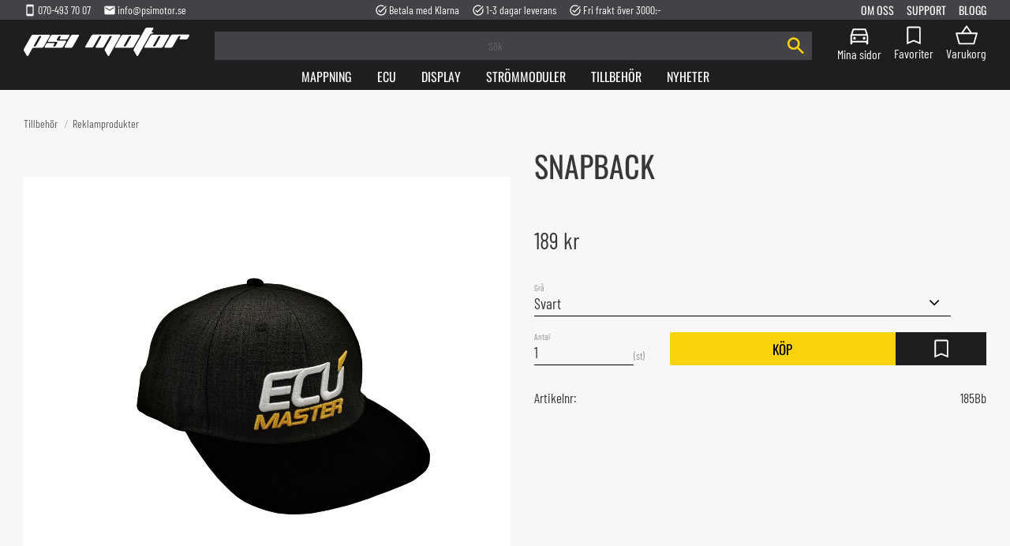

--- FILE ---
content_type: text/html; charset=UTF-8
request_url: https://www.psimotor.se/product/snapback-2
body_size: 13277
content:
<!DOCTYPE html>
<html
     id="product-page"    class="no-js customer-accounts-enabled has-favorite-cart pricelist-1 incl-vat product-page product-173 product-page-with-photoswipe category-38 root-category-36 theme-color-scheme-0 theme-background-pattern-0"
    lang="sv"
    dir="ltr"
    data-country="SE"
    data-currency="SEK"
>

    <head>
        <meta charset="UTF-8" />
        <title>Snapback</title>
                <meta name="viewport" content="width=device-width, initial-scale=1" />
        
                            <link rel="shortcut icon" href="https://cdn.starwebserver.se/shops/psi-motor-ab/files/psi-motor-ikon-3-02.svg?_=1676959555" />
        
                                    <link rel="canonical" href="https://www.psimotor.se/product/snapback-2" />
        
                        
        
                    <script type="application/ld+json">
                [{"@id":"https:\/\/www.psimotor.se\/product\/snapback-2","@context":"http:\/\/schema.org\/","name":"Snapback","description":"","image":["https:\/\/cdn.starwebserver.se\/shops\/psi-motor-ab\/files\/hat_black.jpg","https:\/\/cdn.starwebserver.se\/shops\/psi-motor-ab\/files\/hat_black.jpg"],"@type":"Product","sku":"185Bb","offers":{"@type":"Offer","price":"189","priceCurrency":"SEK","availability":"http:\/\/schema.org\/LimitedAvailability","url":"https:\/\/www.psimotor.se\/product\/snapback-2?sku=185Bb","itemCondition":"http:\/\/schema.org\/NewCondition"}},{"@id":"https:\/\/www.psimotor.se\/product\/snapback-2?sku=185Gr","@context":"http:\/\/schema.org\/","name":"Snapback","description":"","image":["https:\/\/cdn.starwebserver.se\/shops\/psi-motor-ab\/files\/hat_black.jpg","https:\/\/cdn.starwebserver.se\/shops\/psi-motor-ab\/files\/hat_black.jpg"],"@type":"Product","sku":"185Gr","offers":{"@type":"Offer","price":"189","priceCurrency":"SEK","availability":"http:\/\/schema.org\/LimitedAvailability","url":"https:\/\/www.psimotor.se\/product\/snapback-2?sku=185Gr","itemCondition":"http:\/\/schema.org\/NewCondition"}}]            </script>
                    <script type="application/ld+json">
                [{"@context":"https:\/\/schema.org","@type":"BreadcrumbList","itemListElement":[{"@type":"ListItem","position":1,"name":"Tillbeh\u00f6r","item":"https:\/\/www.psimotor.se\/category\/tillbehor-2"},{"@type":"ListItem","position":2,"name":"Reklamprodukter","item":"https:\/\/www.psimotor.se\/category\/reklamprodukter"}]},{"@context":"https:\/\/schema.org","@type":"BreadcrumbList","itemListElement":[{"@type":"ListItem","position":1,"name":"Tillbeh\u00f6r","item":"https:\/\/www.psimotor.se\/category\/tillbehor-2"}]}]            </script>
        
                        
                <link rel="stylesheet" href="https://cdn.starwebserver.se/61980/css/shop/shop.combined.min.css" />
                                                                    
<!-- Google Fonts:
font-family: 'Barlow Condensed', sans-serif;
font-family: 'Oswald', sans-serif;-->
 
<!--<link rel="preconnect" href="https://fonts.googleapis.com">
<link rel="preconnect" href="https://fonts.gstatic.com" crossorigin>
<link href="https://fonts.googleapis.com/css2?family=Barlow+Condensed:wght@300;400;500;600&family=Oswald:wght@400;500;600&display=swap" rel="stylesheet">-->

<!--Importerar material symbols-->
<link rel="stylesheet" href="https://fonts.googleapis.com/css2?family=Material+Symbols+Outlined:opsz,wght,FILL,GRAD@20..48,100..700,0..1,-50..200" />        
                            <link rel="stylesheet" href="https://cdn.starwebserver.se/61980/themes/william/css/theme-plugins.combined.min.css" />
                    <link rel="stylesheet" href="https://cdn.starwebserver.se/61980/themes/william/css/theme.min.css" />
        
                    <link rel="stylesheet" href="https://cdn.starwebserver.se/shops/psi-motor-ab/themes/william/css/shop-custom.min.css?_=1747904588" />
        
                <link href="https://fonts.googleapis.com/icon?family=Material+Icons" rel="stylesheet">

                <script>
            var docElement = document.documentElement;
            docElement.className = docElement.className.replace('no-js', 'js');
            eval(decodeURIComponent(Array.prototype.map.call(atob('dmFyIGQ9J3d3dy5wc2ltb3Rvci5zZSc7dmFyIGU9J3d3dy5wc2ltb3Rvci5zZSc7aWYod2luZG93LmxvY2F0aW9uLmhvc3RuYW1lICE9IGQgJiYgd2luZG93LmxvY2F0aW9uLmhvc3RuYW1lICE9IGUpe3dpbmRvdy5sb2NhdGlvbj0naHR0cDovLycrZDt9'), function(c) {
                    return '%' + ('00' + c.charCodeAt(0).toString(16)).slice(-2)
                }).join('')));        </script>

                                            <meta property="og:site_name" content="psi motor ab" />
                                                <meta property="og:type" content="product" />
                                                <meta property="og:locale" content="sv_SE" />
                                                <meta property="og:title" content="Snapback" />
                                                <meta property="og:url" content="https://www.psimotor.se/product/snapback-2" />
                                                <meta property="og:image" content="https://cdn.starwebserver.se/shops/psi-motor-ab/files/cache/hat_black_grande.jpg?_=1679345925" />
                            <meta name="sws:no-image-url" content="https://cdn.starwebserver.se/img/no-image.png" />

        
        
                  <!-- Global site tag (gtag.js) - Google Analytics -->
          <script async src="https://www.googletagmanager.com/gtag/js?id=G-Z9T5CZ1CM4"></script>
          <script>
              window.dataLayer = window.dataLayer || [];
              function gtag(){dataLayer.push(arguments);}
              gtag('js', new Date());

              gtag('config', 'G-Z9T5CZ1CM4', { 'anonymize_ip': true });
          </script>
        
        <script>
            var ecommerceContainerIdToProducts = {};

                      
                                                gtag('event', 'view_item', {"currency":"SEK","value":189,"items":[{"item_id":"185Bb","item_name":"Snapback (Svart)","currency":"SEK","price":189,"quantity":1,"item_category":"Reklamprodukter","item_category2":"Tillbeh\u00f6r"}]});
                
                                                                gtag('event', 'view_item_list', {"item_list_id":"PDPRelatedProducts","item_list_name":"PDP Related products","items":[]});
                
                            
            // use Object.assign to cast empty array to object
            ecommerceContainerIdToProducts = Object.assign({}, {"pdp":{"185Bb":{"item_id":"185Bb","item_name":"Snapback (Svart)","currency":"SEK","price":189,"quantity":1,"item_category":"Reklamprodukter","item_category2":"Tillbeh\u00f6r"},"185Gr":{"item_id":"185Gr","item_name":"Snapback (Gr\u00e5)","currency":"SEK","price":189,"quantity":1,"item_category":"Reklamprodukter","item_category2":"Tillbeh\u00f6r"}},"PDPRelatedProducts":[]});
                </script>

        
            </head>
    <body>
    
    
        
                                <div id="page-container">

    <header id="site-header" class="site-header">
        <div class="wrapper site-header-wrapper">
            <div class="content site-header-content">

                <div class="header-items">
                    <div class="header-item header-item-1 region header-region header-region-1 has-ace-text-block has-menu-block" data-region="headerTop" ><div class="block ace-text-block block-44 class-usp-box class-contact-box">
    <ul class="class-header-list">
    <li class="class-header-item">
        <a href="tel:070-493 70 07">
            <i class="material-icons">smartphone</i>
            070-493 70 07
        </a>
    </li>
    <li class="class-header-item">
        <a href="info@psimotor.se">
            <i class="material-icons">email</i>
            info@psimotor.se
        </a>
    </li>
</ul>
</div>
<div class="block ace-text-block block-43 class-usp-box">
    <ul class="class-header-list">
    <li class="class-header-item">
        <i class="material-icons">task_alt</i>
        Betala med Klarna
    </li>
    <li class="class-header-item">
        <i class="material-icons">task_alt</i>
        1-3 dagar leverans
    </li>
    <li class="class-header-item">
        <i class="material-icons">task_alt</i>
        Fri frakt över 3000:-
    </li>
</ul>
</div>

<nav class="block menu-block block-32 menu-block-with-flyout-menu custom custom-menu-block" aria-label="Meny">

    
    <ul class="menu menu-level-1" role="menubar">
                                <li class="menu-item menu-item-27 menu-level-1-item "
                            data-id="27"
                            data-level="1"
                            role="none"
                        >
                            <a href="/page/om-oss"  title="Om oss"
                                class="menu-title menu-title-27 menu-level-1-title "
                                data-level="1"
                                role="menuitem"
                                
                            >Om oss</a>
            
            
                        </li>
                        <li class="menu-item menu-item-28 menu-level-1-item "
                            data-id="28"
                            data-level="1"
                            role="none"
                        >
                            <a href="/customer-service"  title="Support"
                                class="menu-title menu-title-28 menu-level-1-title "
                                data-level="1"
                                role="menuitem"
                                
                            >Support</a>
            
            
                        </li>
                        <li class="menu-item menu-item-29 menu-level-1-item "
                            data-id="29"
                            data-level="1"
                            role="none"
                        >
                            <a href="/blog"  title="Blogg"
                                class="menu-title menu-title-29 menu-level-1-title "
                                data-level="1"
                                role="menuitem"
                                
                            >Blogg</a>
            
            
                        </li>
            </ul>
</nav>

        <script type="text/x-mustache" id="nodesPartialTmpl">
    {{#nodes}}
        {{^hidden}}
            <li class="menu-item menu-item-{{nodeId}} menu-level-{{nodeLevel}}-item {{cssClasses}}{{#dynamicNode}} dynamic-menu-item{{/dynamicNode}}{{#hasChildren}} menu-item-has-children{{/hasChildren}}"
                data-id="{{nodeId}}"
                data-level="{{nodeLevel}}"
                role="none"
            >
                <a href="{{permalink}}" {{#newWindow}}target="_blank" rel="noopener"{{/newWindow}} title="{{value}}"
                    class="menu-title menu-title-{{nodeId}} menu-level-{{nodeLevel}}-title {{cssClasses}}{{#dynamicNode}} dynamic-menu-title{{/dynamicNode}}{{#hasChildren}} menu-title-has-children{{/hasChildren}}"
                    data-level="{{nodeLevel}}"
                    role="menuitem"
                    {{#hasChildren}}aria-haspopup="true" aria-expanded="false"{{/hasChildren}}
                >{{value}}</a>

                {{#hasChildren}}
                    <span class="{{#dynamicNode}}toggle-dynamic-child-menu{{/dynamicNode}}{{^dynamicNode}}toggle-static-child-menu{{/dynamicNode}} toggle-child-menu" role="button" tabindex="0" aria-label="Visa underkategorier" aria-expanded="false" aria-controls="submenu-{{nodeId}}"></span>

                    <ul class="menu menu-level-{{childNodeLevel}}" data-level="{{childNodeLevel}}" role="menu" aria-label="Underkategorier">
                        {{>nodesPartial}}
                    </ul>
                {{/hasChildren}}

            </li>
        {{/hidden}}
    {{/nodes}}
</script>
    <script type="text/x-mustache" id="menuTreeTmpl">
            {{>nodesPartial}}
        </script>
</div>
                    <div class="header-item header-item-2">
                        <a href="https://www.psimotor.se" id="home"><img id="shop-logo" src="https://cdn.starwebserver.se/shops/psi-motor-ab/files/psi-motor-logga.svg?_=1676959275" alt="psi motor ab" width="250" height="250" /></a>
                        <div class="region header-region header-region-2 has-search-block has-menu-block has-cart-block" data-region="headerMiddle" ><div class="block search-block block-34">
    <h3>Sök</h3>
    <div class="content">
        <form action="/search" method="get">
            <div class="field-wrap search-type required">
                <label for="search-field-block-34" class="caption"><span>Sök produkter & kategorier</span></label>
                <div class="control">
                    <input type="search" name="q" id="search-field-block-34" class="autocomplete" value="" placeholder="Sök" data-text-header="Produkter" data-text-link="Visa alla" aria-label="Sök produkter &amp; kategorier" />
                </div>
            </div>
            <button type="submit" aria-label="Sök"><span aria-hidden="true">Sök</span></button>
        </form>
    </div>
</div>
<nav class="block menu-block block-49 class-mypages custom custom-menu-block" aria-label="Meny">

    
    <ul class="menu menu-level-1" role="menubar">
                                <li class="menu-item menu-item-44 menu-level-1-item "
                            data-id="44"
                            data-level="1"
                            role="none"
                        >
                            <a href="/customer"  title="Mina sidor"
                                class="menu-title menu-title-44 menu-level-1-title "
                                data-level="1"
                                role="menuitem"
                                
                            >Mina sidor</a>
            
            
                        </li>
            </ul>
</nav>

    <div class="block favorite-cart-block block-35">
        <div class="favorite block open-off-canvas-favorites" role="button" tabindex="0" aria-label="Favoriter">
            <div class="favorite-wrap">
                <span class="favorite-title visually-hidden">Favoriter</span>
                <span class="favorite-item-count quantity">
                    <span class="favorite-items-count-label visually-hidden">Antal favoriter: </span>
                    <span class="number"></span>
                </span>
            </div>
        </div>
                <div class="favorite-cart block open-off-canvas-products">
            <div class="cart-wrap">
                <div class="header favorite-cart-header" href="/checkout" role="button" tabindex="0" aria-label="Kundvagn">
                    <span class="favorite-cart-title visually-hidden">Kundvagn</span>
                    <span class="product-item-count quantity">
                        <span class="cart-items-count-label visually-hidden">Antal produkter: </span>
                        <span class="number"></span>
                    </span>
                    <span class="favorite-cart-icon" aria-hidden="true"></span>
                </div>
            </div>
            <span class="cart-item-total-price quantity hide">
                <span class="number"></span>
            </span>
        </div>
            </div> <!-- /.favorite-cart-block -->
</div>
                    </div>
                    <div class="header-item header-item-3 region header-region header-region-3 has-menu-block" data-region="header" >
<nav class="block menu-block block-45 menu-block-with-flyout-menu custom custom-menu-block" aria-label="Meny">

    
    <ul class="menu menu-level-1" role="menubar">
                                <li class="menu-item menu-item-18 menu-level-1-item "
                            data-id="18"
                            data-level="1"
                            role="none"
                        >
                            <a href="/category/mappning"  title="Mappning"
                                class="menu-title menu-title-18 menu-level-1-title "
                                data-level="1"
                                role="menuitem"
                                
                            >Mappning</a>
            
            
                        </li>
                        <li class="menu-item menu-item-20 menu-level-1-item has-children menu-item-has-children"
                            data-id="20"
                            data-level="1"
                            role="none"
                        >
                            <a href="/category/ecu"  title="Ecu"
                                class="menu-title menu-title-20 menu-level-1-title has-children menu-title-has-children"
                                data-level="1"
                                role="menuitem"
                                aria-haspopup="true" aria-expanded="false"
                            >Ecu</a>
            
                                <span class="toggle-static-child-menu toggle-child-menu" role="button" tabindex="0" aria-label="Visa underkategorier" aria-expanded="false" aria-controls="submenu-20"></span>
            
                                <ul class="menu menu-level-2" data-level="2" role="menu" aria-label="Underkategorier">
                                                <li class="menu-item menu-item-23 menu-level-2-item "
                                                    data-id="23"
                                                    data-level="2"
                                                    role="none"
                                                >
                                                    <a href="/category/ecu-2"  title="Ecu"
                                                        class="menu-title menu-title-23 menu-level-2-title "
                                                        data-level="2"
                                                        role="menuitem"
                                                        
                                                    >Ecu</a>
                                    
                                    
                                                </li>
                                                <li class="menu-item menu-item-24 menu-level-2-item "
                                                    data-id="24"
                                                    data-level="2"
                                                    role="none"
                                                >
                                                    <a href="/category/plug-and-play-ecu"  title="Plug and play Ecu"
                                                        class="menu-title menu-title-24 menu-level-2-title "
                                                        data-level="2"
                                                        role="menuitem"
                                                        
                                                    >Plug and play Ecu</a>
                                    
                                    
                                                </li>
                                                <li class="menu-item menu-item-25 menu-level-2-item "
                                                    data-id="25"
                                                    data-level="2"
                                                    role="none"
                                                >
                                                    <a href="/category/plug-and-play-adapter"  title="Plug and play adapter"
                                                        class="menu-title menu-title-25 menu-level-2-title "
                                                        data-level="2"
                                                        role="menuitem"
                                                        
                                                    >Plug and play adapter</a>
                                    
                                    
                                                </li>
                                </ul>
            
                        </li>
                        <li class="menu-item menu-item-19 menu-level-1-item has-children menu-item-has-children"
                            data-id="19"
                            data-level="1"
                            role="none"
                        >
                            <a href="/category/display"  title="Display"
                                class="menu-title menu-title-19 menu-level-1-title has-children menu-title-has-children"
                                data-level="1"
                                role="menuitem"
                                aria-haspopup="true" aria-expanded="false"
                            >Display</a>
            
                                <span class="toggle-static-child-menu toggle-child-menu" role="button" tabindex="0" aria-label="Visa underkategorier" aria-expanded="false" aria-controls="submenu-19"></span>
            
                                <ul class="menu menu-level-2" data-level="2" role="menu" aria-label="Underkategorier">
                                                <li class="menu-item menu-item-46 menu-level-2-item "
                                                    data-id="46"
                                                    data-level="2"
                                                    role="none"
                                                >
                                                    <a href="/category/dash"  title="Motorsport"
                                                        class="menu-title menu-title-46 menu-level-2-title "
                                                        data-level="2"
                                                        role="menuitem"
                                                        
                                                    >Motorsport</a>
                                    
                                    
                                                </li>
                                                <li class="menu-item menu-item-47 menu-level-2-item "
                                                    data-id="47"
                                                    data-level="2"
                                                    role="none"
                                                >
                                                    <a href="/category/standard-2"  title="Standard"
                                                        class="menu-title menu-title-47 menu-level-2-title "
                                                        data-level="2"
                                                        role="menuitem"
                                                        
                                                    >Standard</a>
                                    
                                    
                                                </li>
                                </ul>
            
                        </li>
                        <li class="menu-item menu-item-48 menu-level-1-item has-children menu-item-has-children"
                            data-id="48"
                            data-level="1"
                            role="none"
                        >
                            <a href="/category/strommoduler-2"  title="Strömmoduler"
                                class="menu-title menu-title-48 menu-level-1-title has-children menu-title-has-children"
                                data-level="1"
                                role="menuitem"
                                aria-haspopup="true" aria-expanded="false"
                            >Strömmoduler</a>
            
                                <span class="toggle-static-child-menu toggle-child-menu" role="button" tabindex="0" aria-label="Visa underkategorier" aria-expanded="false" aria-controls="submenu-48"></span>
            
                                <ul class="menu menu-level-2" data-level="2" role="menu" aria-label="Underkategorier">
                                                <li class="menu-item menu-item-49 menu-level-2-item "
                                                    data-id="49"
                                                    data-level="2"
                                                    role="none"
                                                >
                                                    <a href="/category/pro"  title="Motorsport"
                                                        class="menu-title menu-title-49 menu-level-2-title "
                                                        data-level="2"
                                                        role="menuitem"
                                                        
                                                    >Motorsport</a>
                                    
                                    
                                                </li>
                                                <li class="menu-item menu-item-50 menu-level-2-item "
                                                    data-id="50"
                                                    data-level="2"
                                                    role="none"
                                                >
                                                    <a href="/category/standard-3"  title="Standard"
                                                        class="menu-title menu-title-50 menu-level-2-title "
                                                        data-level="2"
                                                        role="menuitem"
                                                        
                                                    >Standard</a>
                                    
                                    
                                                </li>
                                </ul>
            
                        </li>
                        <li class="menu-item menu-item-51 menu-level-1-item "
                            data-id="51"
                            data-level="1"
                            role="none"
                        >
                            <a href="/category/tillbehor-2"  title="Tillbehör"
                                class="menu-title menu-title-51 menu-level-1-title "
                                data-level="1"
                                role="menuitem"
                                
                            >Tillbehör</a>
            
            
                        </li>
                        <li class="menu-item menu-item-52 menu-level-1-item "
                            data-id="52"
                            data-level="1"
                            role="none"
                        >
                            <a href="/category/nyheter"  title="Nyheter"
                                class="menu-title menu-title-52 menu-level-1-title "
                                data-level="1"
                                role="menuitem"
                                
                            >Nyheter</a>
            
            
                        </li>
            </ul>
</nav>

</div>
                </div>

            </div><!-- .content -->
        </div><!-- .wrapper -->
    </header><!-- #site-header -->

    <div id="content" class="site-content">

        <main id="main-content" aria-label="Huvudinnehåll" >

            <article class="region has-product-block has-related-products-legacy-block" data-region="0" >
    
    <div aria-live="polite" aria-atomic="true" class="visually-hidden favorite-status-announcer"></div>
    <div id="product-page-main-container" class="block product-block block-16">

        <script type="text/x-mustache" id="categoryBreadcrumbPartialTmpl">
            {{#nodes}}
                {{#isOpen}}
                    {{#openPage}}
                        <a href="{{shopUrl}}" class="breadcrumb"><span>{{name}}</span></a>
                    {{/openPage}}
                    {{^openPage}}
                        <span  class="breadcrumb">{{name}}</span>
                    {{/openPage}}
                    {{>categoryBreadcrumbPartial}}
                {{/isOpen}}
                {{^isOpen}}
                    {{#selected}}
                        {{#openPage}}
                            <a href="{{shopUrl}}" class="breadcrumb current-breadcrumb"><span>{{name}}</span></a>
                        {{/openPage}}
                        {{^openPage}}
                            <span class="breadcrumb">{{name}}</span>
                        {{/openPage}}
                    {{/selected}}
                {{/isOpen}}
            {{/nodes}}
        </script>

        <div class="breadcrumbs">
                                                    <a href="/category/tillbehor-2" class="breadcrumb"><span>Tillbehör</span></a>
                                                                    <a href="/category/reklamprodukter" class="breadcrumb current-breadcrumb"><span>Reklamprodukter</span></a>
                                                                                        </div>

    <script type="text/x-mustache" id="rootCategoriesBreadcrumbTmpl">
            {{#showBreadcrumbs}}
                {{#categories}}
                    {{>categoryBreadcrumbPartial}}
                {{/categories}}
            {{/showBreadcrumbs}}
        </script>

    <header class="product-header">
        <h1 class="product-name">Snapback</h1>
        <div class="short description product-short-description"><p></p></div>
    </header>

    <div class="dynamic-product-info has-volume-pricing">
                    <div class="product-media"
                
            >
                <figure>
                    <div class="figure-content">
                            <a class="featured img-wrap product-media-item" href="https://cdn.starwebserver.se/shops/psi-motor-ab/files/cache/hat_black_grande.jpg?_=1679345925" target="_blank" rel="noopener">
                            
                                <img src="https://cdn.starwebserver.se/shops/psi-motor-ab/files/cache/hat_black_grande.jpg?_=1679345925" width="1500" height="1329" id="media-0" data-large-size="https://cdn.starwebserver.se/shops/psi-motor-ab/files/cache/hat_black_grande.jpg?_=1679345925" data-large-size-width="1500" data-large-size-height="1329"  alt="Snapback" />
                                
                            </a>

                            <a href="https://cdn.starwebserver.se/shops/psi-motor-ab/files/cache/hat_grande.jpg?_=1679345939" class="img-wrap product-media-item" target="_blank" rel="noopener">
                                <img src="https://cdn.starwebserver.se/shops/psi-motor-ab/files/cache/hat_grande.jpg?_=1679345939" height="1329" width="1500" id="media-1" data-large-size="https://cdn.starwebserver.se/shops/psi-motor-ab/files/cache/hat_grande.jpg?_=1679345939" data-large-size-width="1500" data-large-size-height="1329" alt="" />
                            </a>
                            <a href="https://cdn.starwebserver.se/shops/psi-motor-ab/files/cache/hat_black_grande.jpg?_=1679345925" class="img-wrap product-media-item" target="_blank" rel="noopener">
                                <img src="https://cdn.starwebserver.se/shops/psi-motor-ab/files/cache/hat_black_grande.jpg?_=1679345925" height="1329" width="1500" id="media-2" data-large-size="https://cdn.starwebserver.se/shops/psi-motor-ab/files/cache/hat_black_grande.jpg?_=1679345925" data-large-size-width="1500" data-large-size-height="1329" alt="" />
                            </a>
                    </div>
                </figure>


            </div><!-- /.product-media -->


            <aside class="product-offer buyable" role="region" aria-label="Produkterbjudande">

                    <div class="product-price">
                            <span class="price"><span class="amount">189</span><span class="currency"> kr</span></span>
                            <span class="unit">/ <abbr title="Styck">st</abbr></span>
                    </div>


                
                <form class="add-to-cart-form product-list-container" novalidate data-ga-ecommerce-list-id="pdp">
                                                                                    <input type="hidden" name="productId" value="173" />
                        <fieldset class="product-variants" data-current-sku="185Bb">
                                <div class="field-wrap select-type attributes-1">
                                    <label for="attributes-1-select" class="caption"><span>Grå</span></label>
                                    <div class="control">
                                        <select name="attributes[1]" id="attributes-1-select" class="attribute-value-select" data-attribute-id="1">
                                                <option value="8" data-value="#000" selected>Svart</option>
                                                <option value="9" data-value="#CDCCCB">Grå</option>
                                        </select>
                                    </div>
                                </div>
                        </fieldset><!-- /.product-variants -->
                    
                    <div class="add-to-cart-wrap has-unit">
                                <div class="field-wrap number-type quantity-field">
                                    <label for="quantity-field" class="caption"><span>Antal</span></label>
                                    <div class="control">
                                        <input name="quantity" type="number" id="quantity-field" value="1" min="1" max="1000000" step="1" class="number" />
                                                                                                                            <label for="quantity-field" class="unit"><abbr title="Styck">st</abbr></label>
                                                                            </div>
                                </div>

                                <button type="submit" class="product-add-to-cart-action"><span>Köp</span></button>
                                                    <div class="toggle-favorite-action" data-sku="185Bb" data-bundle-config="" role="button" tabindex="0">
                                <span class="favorite ">
                                        <span class="favorite-title visually-hidden">Lägg till i favoriter</span>
                                </span>
                            </div>
                                            </div><!-- /.add-to-cart-wrap -->

                    <div class="product-status" hidden aria-hidden="true">
                        <p class="status-message" data-message="Nu finns produkten i &lt;a href=&quot;/checkout&quot;&gt;kundvagnen&lt;/a&gt;."></p>
                        <p class="view-cart">
                            <a class="product-status-checkout-link" href="/checkout">
                                <b>Till kassan</b>
                                <span class="cart-item-count">1</span>
                            </a>
                        </p>
                    </div>


                                                        </form>

                                <dl class="product-details">
                    <dt class="product-sku">Artikelnr</dt><dd class="product-sku">185Bb</dd>
                                        
                                                                                                            
                    
                                    </dl><!-- /product-details -->


                

                                
                
                                                            </aside><!-- /.product-offer -->

            
            
                    </div> <!-- /.dynamic-product-info -->

        <script type="text/x-mustache" id="dynamicProductInfoTmpl">
            <div class="product-media{{^hidePrice}}{{#stockStatusId}} stock-status-{{stockStatusId}}{{/stockStatusId}}{{#savePercentOnDiscountedPrice}} save-percent{{/savePercentOnDiscountedPrice}}{{/hidePrice}}{{#hasLabels}} has-product-label{{/hasLabels}}"{{^hidePrice}}{{#savePercentOnDiscountedPrice}}
                data-save-percent-title="Kampanj!"{{/savePercentOnDiscountedPrice}}{{/hidePrice}}
                {{#stockStatusText}}data-stock-status-title="{{stockStatusText}}"{{/stockStatusText}}
            >
                <figure{{#featuredImage.default}} class="no-image"{{/featuredImage.default}}>
                    {{#campaign}}
                        <div
                            class="campaign-label campaign-label-product-page"
                            style="background-color: #{{campaign.label.color}}; color: {{campaign.label.textColor}}">
                            {{campaign.label.text}}
                        </div>
                    {{/campaign}}
                    <div class="figure-content">
                        {{#featuredImage}}
                            {{#largeUrl}}<a class="featured img-wrap product-media-item" href="{{largeUrl}}" target="_blank" rel="noopener">{{/largeUrl}}
                            {{#featuredImage.default}}<div class="img-wrap">{{/featuredImage.default}}
                                <img src="{{url}}" width="{{width}}" height="{{height}}" id="media-0" {{#largeUrl}}data-large-size="{{largeUrl}}" data-large-size-width="{{largeWidth}}" data-large-size-height="{{largeHeight}}"{{/largeUrl}} {{#disableAutoZoom}}data-cloudzoom="disableZoom: true" {{/disableAutoZoom}} alt="{{alt}}" />
                                {{#featuredImage.default}}</div>{{/featuredImage.default}}
                            {{#largeUrl}}</a>{{/largeUrl}}
                        {{/featuredImage}}

                        {{#secondaryImages}}
                            <a href="{{largeUrl}}" class="img-wrap product-media-item" target="_blank" rel="noopener">
                                <img src="{{url}}" height="{{height}}" width="{{width}}" id="media-{{index}}" data-large-size="{{largeUrl}}" data-large-size-width="{{largeWidth}}" data-large-size-height="{{largeHeight}}" alt="{{alt}}" />
                            </a>
                        {{/secondaryImages}}
                    </div>
                </figure>

                {{^hidePrice}}
                    {{#savePercentOnDiscountedPrice}}
                        <div class="save-percent save-percent-info">
                            <span class="label">Spara</span>
                            <span class="percentage"><span class="value">{{savePercentOnDiscountedPrice}}</span> <span class="unit">%</span></span>
                        </div>
                    {{/savePercentOnDiscountedPrice}}
                {{/hidePrice}}

                {{#labels}}
                    <div class="product-label product-label-{{index}} product-label-id-{{labelId}} {{classes}}"  title="{{name}}" ><span>{{name}}</span></div>
                {{/labels}}
            </div><!-- /.product-media -->


            <aside class="product-offer{{#watchableForCustomer}} watchable{{/watchableForCustomer}}{{#buyable}} buyable{{/buyable}}{{^buyable}}{{^watchableForCustomer}} non-watchable-non-buyable{{/watchableForCustomer}}{{/buyable}}" role="region" aria-label="Produkterbjudande">
                {{#campaign}}
                    <div class="campaign-description-container campaign-label-corner-container">
                        <span
                            class="campaign-label-corner"
                            style="border-top-color: #{{campaign.label.color}};"
                        >
                        </span>
                        <span class="campaign-description-text">
                            {{campaign.description}}
                        </span>
                    </div>
                {{/campaign}}

                                {{^hidePrice}}
                    <div class="product-price">
                                                {{^originalPrice}}
                            {{{sellingPriceHtml}}}
                            <span class="unit">/ <abbr title="Styck">st</abbr></span>
                        {{/originalPrice}}
                        {{#originalPrice}}
                            <div class="selling-price" tabindex="0" role="text">
                                <span class="visually-hidden">Nedsatt pris: </span>
                                {{{sellingPriceHtml}}}
                                <span class="unit">/ <abbr title="Styck">st</abbr></span>
                            </div>
                            <div class="original-price" tabindex="0" role="text">
                                <span class="visually-hidden">Ordinarie pris: </span>
                                {{{originalPriceHtml}}}
                                <span class="unit">/ <abbr title="Styck">st</abbr></span>
                            </div>
                        {{/originalPrice}}
                    </div>
                    {{#historyCheapestPrice}}
                        <div class="price-history">
                            <span class="price-history-text">Lägsta pris senaste 30 dagar:</span>
                            <span class="price-history-value">{{{historyCheapestPrice}}}</span>
                        </div>
                    {{/historyCheapestPrice}}

                                        {{#volumePricing}}
                        {{#hasValidVolumePricesForCustomer}}
                            <div class="volume-pricing has-visible-volume-pricing-content">
                                <div class="volume-pricing-header">
                                    <span class="volume-pricing-header-title">{{{headerTitle}}}</span>
                                    <span class="toggle-volume-pricing-content"></span>
                                </div>
                                <div class="volume-pricing-content">
                                    {{#rows}}
                                        <div class="volume-pricing-row">
                                            <span class="volume">
                                                <span class="amount">{{volumeAmount}}</span>
                                                {{#unit}}<span class="unit"><abbr title="{{name}}">{{symbol}}</abbr></span>{{/unit}}
                                            </span>
                                            {{{volumePriceHtml}}}
                                            {{#unit}}<span class="divider">/</span><span class="unit"><abbr title="{{name}}">{{symbol}}</abbr></span>{{/unit}}
                                            {{#percentAmount}}
                                                <span class="percent">
                                                    <span class="amount">{{percentAmount}}</span><span class="unit">%</span>
                                                </span>
                                            {{/percentAmount}}
                                        </div>
                                    {{/rows}}
                                </div>
                            </div>
                        {{/hasValidVolumePricesForCustomer}}
                    {{/volumePricing}}
                {{/hidePrice}}

                
                <form class="add-to-cart-form product-list-container" novalidate data-ga-ecommerce-list-id="pdp">
                                                                                    <input type="hidden" name="productId" value="173" />
                        <fieldset class="product-variants" data-current-sku="{{sku}}">
                            {{#attributes}}
                                <div class="field-wrap select-type attributes-{{id}}">
                                    <label for="attributes-{{id}}-select" class="caption"><span>{{name}}</span></label>
                                    <div class="control">
                                        <select name="attributes[{{id}}]" id="attributes-{{id}}-select" class="attribute-value-select{{#invalidSelection}} invalid-selection{{/invalidSelection}}" data-attribute-id="{{id}}">
                                            {{#values}}
                                                <option value="{{id}}" data-value="{{value}}"{{#selected}} selected{{/selected}}{{^active}} disabled{{/active}}>{{name}}{{^active}} (Ej tillgänglig){{/active}}</option>
                                            {{/values}}
                                        </select>
                                        {{#showInvalidSelectionMessage}}
                                        <label class="error" for="attributes-{{id}}-select">Varianten är inte tillgänglig, prova ett annat alternativ.</label>
                                        {{/showInvalidSelectionMessage}}
                                    </div>
                                </div>
                            {{/attributes}}
                        </fieldset><!-- /.product-variants -->
                    
                    <div class="add-to-cart-wrap has-unit">
                        {{^hidePrice}}
                            {{#buyable}}
                                <div class="field-wrap number-type quantity-field">
                                    <label for="quantity-field" class="caption"><span>Antal</span></label>
                                    <div class="control">
                                        <input name="quantity" type="number" id="quantity-field" value="1" min="1" max="1000000" step="1" class="number" />
                                                                                                                            <label for="quantity-field" class="unit"><abbr title="Styck">st</abbr></label>
                                                                            </div>
                                </div>

                                <button type="submit" class="product-add-to-cart-action"{{#invalidVariant}} disabled{{/invalidVariant}}><span>Köp</span></button>
                            {{/buyable}}
                        {{/hidePrice}}
                        {{#hidePrice}}
                            <p><a class="button" href="/customer?redirect=%2Fproduct%2Fsnapback-2" rel="nofollow"><span>Logga in för priser</span></a></p>
                        {{/hidePrice}}
                                                    <div class="toggle-favorite-action" data-sku="{{sku}}" data-bundle-config="{{bundleWatchConfig}}" role="button" tabindex="0">
                                <span class="favorite {{#isFavorite}}favorite-active{{/isFavorite}}">
                                    {{#isFavorite}}
                                        <span class="favorite-title visually-hidden">Ta bort från favoriter</span>
                                    {{/isFavorite}}
                                    {{^isFavorite}}
                                        <span class="favorite-title visually-hidden">Lägg till i favoriter</span>
                                    {{/isFavorite}}
                                </span>
                            </div>
                                            </div><!-- /.add-to-cart-wrap -->

                    <div class="product-status" hidden aria-hidden="true">
                        <p class="status-message" data-message="Nu finns produkten i &lt;a href=&quot;/checkout&quot;&gt;kundvagnen&lt;/a&gt;."></p>
                        <p class="view-cart">
                            <a class="product-status-checkout-link" href="/checkout">
                                <b>Till kassan</b>
                                <span class="cart-item-count">1</span>
                            </a>
                        </p>
                    </div>

                                        {{#customerCanShop}}
                        {{#watchable}}
                            {{#isWatching}}
                                <button type="button" disabled>Bevakar</button>
                            {{/isWatching}}
                            {{^isWatching}}
                                <button
                                    type="button"
                                    data-variant-id="{{variantId}}"
                                    data-variant-name="{{variantName}}"
                                    data-bundle-watch-config="{{bundleWatchConfig}}"
                                    data-permalink="snapback-2"
                                    data-name="Snapback"
                                    data-email=""
                                    data-text-signed-up="Bevakad"
                                    class="in-stock-notify"
                                    >Bevaka</button>
                            {{/isWatching}}
                        {{/watchable}}
                    {{/customerCanShop}}

                                                        </form>

                                <dl class="product-details">
                    {{#stockStatusValue}}
                        <dt class="product-stock-status {{stockStatusCssClass}}">{{stockStatusLabel}}</dt>
                        <dd class="{{stockStatusCssClass}}"><span>{{stockStatusValue}}</span></dd>
                    {{/stockStatusValue}}
                    <dt class="product-sku">Artikelnr</dt><dd class="product-sku">{{sku}}</dd>
                    {{#mpn}}
                        <dt class="product-mpn">Tillv. artikelnr</dt><dd class="product-mpn">{{mpn}}</dd>
                    {{/mpn}}
                                        
                                                                                                            
                    
                                    </dl><!-- /product-details -->

                {{#hasAdditionalStockLocations}}
                <div class="product-stock-locations-wrap">
                    <h4>Lagerställen</h4>
                    <div class="product-stock-locations">
                        {{#additionalStockLocations}}
                        <div class="product-stock-location{{#stockStatusId}} status-id-{{stockStatusId}}{{/stockStatusId}}{{#stockStatusIdCode}} status-id-code-{{stockStatusIdCode}}{{/stockStatusIdCode}}{{#isEcommerceStockLocation}} ecommerce-stock-location{{/isEcommerceStockLocation}}">
                            <span class="product-stock-location-name">{{stockLocationName}}</span>
                            <span class="product-stock-location-status{{#stockStatusId}} product-stock-location-status-{{stockStatusId}}{{/stockStatusId}}">
                                <span class="product-stock-location-status-text">{{stockStatusText}}</span>
                            </span>
                        </div>
                        {{/additionalStockLocations}}
                    </div>
                    {{#includeStockLocationsExpandButton}}
                        <a href="#" class="expand-product-stock-locations-button">
                          <span class="more">Visa alla lagerställen</span>
                          <span class="less">Visa färre lagerställen</span>
                        </a>
                    {{/includeStockLocationsExpandButton}}
                </div>
                {{/hasAdditionalStockLocations}}

                                                    {{#documents}}
                        <h4>Ladda ned dokument</h4>
                        <ul class="product-documents">
                            {{#document}}
                                <li class="file-type file-type-{{extension}}">
                                    <a href="{{originalUrl}}" target="_blank" rel="noopener" data-file-type="{{extension}}">
                                        <span class="file-ext">{{extension}}</span>
                                        <span class="file-title">
                                            {{title}}{{^title}}{{name}}{{/title}}
                                        </span>
                                        <span class="file-size">{{formattedSize}}</span>
                                    </a>
                                </li>
                            {{/document}}
                        </ul>
                    {{/documents}}
                

                                
                
                                                            </aside><!-- /.product-offer -->

            
            
            </script>

       
    <div id="in-stock-notify-wrap" class="hide">
        <div class="in-stock-notify-modal">
            <h3 id="modal-title" role="heading" aria-level="2"></h3>
            <p class="in-stock-notify-info">Lägg till en bevakning så meddelar vi dig så snart varan är i lager igen.</p>
            <p class="in-stock-notify-message hide" aria-live="polite" role="status">
                <b>Produkten är nu bevakad</b><br />
                Vi meddelar dig så snart varan är i lager igen.            </p>
            <div class="field-wrap email-type">
                <label for="in-stock-notify-email-field" class="caption"><span>E-postadress</span></label>
                <div class="control">
                    <input
                            type="email"
                            name="email"
                            value=""
                            id="in-stock-notify-email-field"
                            placeholder="E-postadress"
                    >
                </div>
            </div>
            <button type="button" title="Lägg till bevakning" class="add-to-in-stock-notify-button">Lägg till bevakning</button>
                            <p class="user-info-legal-notice">Dina personuppgifter behandlas i enlighet med vår <a href="/page/policy-och-cookies">integritetspolicy</a>.</p>
                    </div>
    </div>

    <section class="product-overview" role="region">

        <header class="product-overview-header">
            <h2 class="product-name">Snapback</h2>
            <div class="short description product-short-description">
                            </div>
        </header>

        <div class="long description product-long-description">
                    </div>

                        
                
                
    </section><!-- /.details -->
<!-- This view is required by 'relatedProductsLegacy'-block-->

</article>


        </main><!-- #main-content -->

        
            <div id="content-sidebar" class="content-sidebar sidebar region " role="complementary" data-region="sidebar" >

                

            </div><!-- #content-sidebar -->
        

    </div><!-- #content -->


    
        <footer id="site-footer" class="site-footer region footer-region has-newsletter-block has-menu-block has-text-block" data-region="footer" >
            <div class="wrapper site-footer-wrapper">
                <div class="content site-footer-content">

                    
    <div class="block newsletter-block block-37 newsletter-signup-block">
        <h3>Nyhetsbrev</h3>
        <div class="content">
            <div class="field-wrap email-type required">
                <label for="newsletter-email-37-field" class="caption"><span>E-post</span></label>
                <div class="control">
                    <input type="email" name="email" class="newsletter-email-field" id="newsletter-email-37-field" required aria-required="true" placeholder="Skriv in din e-postadress" />
                </div>
            </div>
            <button type="button" class="newsletter-subscribe-button"><span>Prenumerera</span></button>
        </div>
        <p class="user-info-legal-notice">Dina personuppgifter behandlas i enlighet med vår <a href="/page/policy-och-cookies">integritetspolicy</a>.</p>
    </div>

<nav class="block menu-block block-46 custom custom-menu-block" aria-label="Meny">

    
    <ul class="menu menu-level-1" role="menubar">
                                <li class="menu-item menu-item-32 menu-level-1-item has-children menu-item-has-children"
                            data-id="32"
                            data-level="1"
                            role="none"
                        >
                            <a href="#a"  title="Butiken"
                                class="menu-title menu-title-32 menu-level-1-title has-children menu-title-has-children"
                                data-level="1"
                                role="menuitem"
                                aria-haspopup="true" aria-expanded="false"
                            >Butiken</a>
            
                                <span class="toggle-static-child-menu toggle-child-menu" role="button" tabindex="0" aria-label="Visa underkategorier" aria-expanded="false" aria-controls="submenu-32"></span>
            
                                <ul class="menu menu-level-2" data-level="2" role="menu" aria-label="Underkategorier">
                                                <li class="menu-item menu-item-53 menu-level-2-item "
                                                    data-id="53"
                                                    data-level="2"
                                                    role="none"
                                                >
                                                    <a href="/category/nyheter"  title="Nyheter"
                                                        class="menu-title menu-title-53 menu-level-2-title "
                                                        data-level="2"
                                                        role="menuitem"
                                                        
                                                    >Nyheter</a>
                                    
                                    
                                                </li>
                                                <li class="menu-item menu-item-54 menu-level-2-item "
                                                    data-id="54"
                                                    data-level="2"
                                                    role="none"
                                                >
                                                    <a href="/category/ecu-3"  title="ECU"
                                                        class="menu-title menu-title-54 menu-level-2-title "
                                                        data-level="2"
                                                        role="menuitem"
                                                        
                                                    >ECU</a>
                                    
                                    
                                                </li>
                                                <li class="menu-item menu-item-55 menu-level-2-item "
                                                    data-id="55"
                                                    data-level="2"
                                                    role="none"
                                                >
                                                    <a href="/category/tillbehor-2"  title="Tillbehör"
                                                        class="menu-title menu-title-55 menu-level-2-title "
                                                        data-level="2"
                                                        role="menuitem"
                                                        
                                                    >Tillbehör</a>
                                    
                                    
                                                </li>
                                                <li class="menu-item menu-item-56 menu-level-2-item "
                                                    data-id="56"
                                                    data-level="2"
                                                    role="none"
                                                >
                                                    <a href="/category/strommoduler-2"  title="Strömmoduler"
                                                        class="menu-title menu-title-56 menu-level-2-title "
                                                        data-level="2"
                                                        role="menuitem"
                                                        
                                                    >Strömmoduler</a>
                                    
                                    
                                                </li>
                                                <li class="menu-item menu-item-30 menu-level-2-item "
                                                    data-id="30"
                                                    data-level="2"
                                                    role="none"
                                                >
                                                    <a href="/category/mappning"  title="Mappning"
                                                        class="menu-title menu-title-30 menu-level-2-title "
                                                        data-level="2"
                                                        role="menuitem"
                                                        
                                                    >Mappning</a>
                                    
                                    
                                                </li>
                                                <li class="menu-item menu-item-31 menu-level-2-item "
                                                    data-id="31"
                                                    data-level="2"
                                                    role="none"
                                                >
                                                    <a href="/category/display"  title="Display"
                                                        class="menu-title menu-title-31 menu-level-2-title "
                                                        data-level="2"
                                                        role="menuitem"
                                                        
                                                    >Display</a>
                                    
                                    
                                                </li>
                                                <li class="menu-item menu-item-42 menu-level-2-item "
                                                    data-id="42"
                                                    data-level="2"
                                                    role="none"
                                                >
                                                    <a href="/blog"  title="Blogg"
                                                        class="menu-title menu-title-42 menu-level-2-title "
                                                        data-level="2"
                                                        role="menuitem"
                                                        
                                                    >Blogg</a>
                                    
                                    
                                                </li>
                                </ul>
            
                        </li>
            </ul>
</nav>


<nav class="block menu-block block-47 custom custom-menu-block" aria-label="Meny">

    
    <ul class="menu menu-level-1" role="menubar">
                                <li class="menu-item menu-item-39 menu-level-1-item has-children menu-item-has-children"
                            data-id="39"
                            data-level="1"
                            role="none"
                        >
                            <a href="#a"  title="Kundtjänst"
                                class="menu-title menu-title-39 menu-level-1-title has-children menu-title-has-children"
                                data-level="1"
                                role="menuitem"
                                aria-haspopup="true" aria-expanded="false"
                            >Kundtjänst</a>
            
                                <span class="toggle-static-child-menu toggle-child-menu" role="button" tabindex="0" aria-label="Visa underkategorier" aria-expanded="false" aria-controls="submenu-39"></span>
            
                                <ul class="menu menu-level-2" data-level="2" role="menu" aria-label="Underkategorier">
                                                <li class="menu-item menu-item-33 menu-level-2-item "
                                                    data-id="33"
                                                    data-level="2"
                                                    role="none"
                                                >
                                                    <a href="/customer-service"  title="Support"
                                                        class="menu-title menu-title-33 menu-level-2-title "
                                                        data-level="2"
                                                        role="menuitem"
                                                        
                                                    >Support</a>
                                    
                                    
                                                </li>
                                                <li class="menu-item menu-item-34 menu-level-2-item "
                                                    data-id="34"
                                                    data-level="2"
                                                    role="none"
                                                >
                                                    <a href="/page/hur-handlar-jag"  title="Hur handlar jag?"
                                                        class="menu-title menu-title-34 menu-level-2-title "
                                                        data-level="2"
                                                        role="menuitem"
                                                        
                                                    >Hur handlar jag?</a>
                                    
                                    
                                                </li>
                                                <li class="menu-item menu-item-35 menu-level-2-item "
                                                    data-id="35"
                                                    data-level="2"
                                                    role="none"
                                                >
                                                    <a href="/page/kopvillkor"  title="Köpvillkor"
                                                        class="menu-title menu-title-35 menu-level-2-title "
                                                        data-level="2"
                                                        role="menuitem"
                                                        
                                                    >Köpvillkor</a>
                                    
                                    
                                                </li>
                                                <li class="menu-item menu-item-37 menu-level-2-item "
                                                    data-id="37"
                                                    data-level="2"
                                                    role="none"
                                                >
                                                    <a href="/page/policy-och-cookies"  title="Policy och cookies"
                                                        class="menu-title menu-title-37 menu-level-2-title "
                                                        data-level="2"
                                                        role="menuitem"
                                                        
                                                    >Policy och cookies</a>
                                    
                                    
                                                </li>
                                                <li class="menu-item menu-item-38 menu-level-2-item "
                                                    data-id="38"
                                                    data-level="2"
                                                    role="none"
                                                >
                                                    <a href="/page/reklamation-och-retur"  title="Reklamation och retur"
                                                        class="menu-title menu-title-38 menu-level-2-title "
                                                        data-level="2"
                                                        role="menuitem"
                                                        
                                                    >Reklamation och retur</a>
                                    
                                    
                                                </li>
                                                <li class="menu-item menu-item-36 menu-level-2-item "
                                                    data-id="36"
                                                    data-level="2"
                                                    role="none"
                                                >
                                                    <a href="/customer"  title="Mina sidor"
                                                        class="menu-title menu-title-36 menu-level-2-title "
                                                        data-level="2"
                                                        role="menuitem"
                                                        
                                                    >Mina sidor</a>
                                    
                                    
                                                </li>
                                                <li class="menu-item menu-item-40 menu-level-2-item "
                                                    data-id="40"
                                                    data-level="2"
                                                    role="none"
                                                >
                                                    <a href="/page/om-oss"  title="Om oss"
                                                        class="menu-title menu-title-40 menu-level-2-title "
                                                        data-level="2"
                                                        role="menuitem"
                                                        
                                                    >Om oss</a>
                                    
                                    
                                                </li>
                                </ul>
            
                        </li>
            </ul>
</nav>

    <div class="block text-block block-39 class-contact one-column-text-block one column-content" >
                <div class="column">
            <h2>PSI Motor</h2>
<p>Svensk generalagent för Ecu Master
</p>
<p>ORG:559091-8214&nbsp;
</p>
<p><a href="tel: 0704937007"><span class="material-icons">smartphone</span>0704937007</a></p>
<p><a href="mailto:info@psimotor.se"><span class="material-icons">email</span>info@psimotor.se</a></p>
<p>Brandsvigsgatan 4E,<br>262 73 Ängelholm</p>
<p><strong>Öppettider:</strong> Måndag-Fredag, 10-16</p>
<p><a href="/page/om-oss">Hitta till butiken</a></p>
<ul class="social-list">
<li>
<a href="https://www.facebook.com/psimotor" target="_blank"><img src="https://cdn.starwebserver.se/shops/psi-motor-ab/files/f_logo_rgb-white_1024.svg?_=1677142599" alt="Facebook PSI Motor" srcset="https://cdn.starwebserver.se/shops/psi-motor-ab/files/f_logo_rgb-white_1024.svg?_=1677142599"></a></li>
<li><a href="https://www.instagram.com/ecumastersweden/" target="_blank"><img src="https://cdn.starwebserver.se/shops/psi-motor-ab/files/instagram-white.svg?_=1677142614" alt="instagram PSI Motor" srcset="https://cdn.starwebserver.se/shops/psi-motor-ab/files/instagram-white.svg?_=1677142614"></a></li>
<li><a href="https://www.youtube.com/@psimotordynotube5939" target="_blank"><img src="https://cdn.starwebserver.se/shops/psi-motor-ab/files/yt_icon_mono_dark.png?_=1677142635" alt="Youtube PSI motor" srcset="https://cdn.starwebserver.se/shops/psi-motor-ab/files/yt_icon_mono_dark.png?_=1677142635"></a></li>
</ul>
<ul class="payment-list">
<li><img src="https://cdn.starwebserver.se/shops/psi-motor-ab/files/swish_logo_secondary_white_svg.svg?_=1677142563" alt="swish" logo=""></li>
<li><img src="https://cdn.starwebserver.se/shops/psi-motor-ab/files/klarna-white.svg?_=1677142572" alt="klarna" logo=""></li>
<li><img src="https://cdn.starwebserver.se/shops/psi-motor-ab/files/postnord-white.png?_=1677142781" alt="postnord" logo=""></li>
</ul>
        </div>
            </div>


                    

                </div><!-- .content -->
            </div><!-- .wrapper -->
        </footer><!-- #site-footer -->
    




    
        <div id="mobile-nav" class="region has-menu-block" role="contentinfo" data-region="mobileNav" >
            
<nav class="block menu-block block-50 custom custom-menu-block" aria-label="Meny">

    
    <ul class="menu menu-level-1" role="menubar">
                                <li class="menu-item menu-item-18 menu-level-1-item "
                            data-id="18"
                            data-level="1"
                            role="none"
                        >
                            <a href="/category/mappning"  title="Mappning"
                                class="menu-title menu-title-18 menu-level-1-title "
                                data-level="1"
                                role="menuitem"
                                
                            >Mappning</a>
            
            
                        </li>
                        <li class="menu-item menu-item-20 menu-level-1-item has-children menu-item-has-children"
                            data-id="20"
                            data-level="1"
                            role="none"
                        >
                            <a href="/category/ecu"  title="Ecu"
                                class="menu-title menu-title-20 menu-level-1-title has-children menu-title-has-children"
                                data-level="1"
                                role="menuitem"
                                aria-haspopup="true" aria-expanded="false"
                            >Ecu</a>
            
                                <span class="toggle-static-child-menu toggle-child-menu" role="button" tabindex="0" aria-label="Visa underkategorier" aria-expanded="false" aria-controls="submenu-20"></span>
            
                                <ul class="menu menu-level-2" data-level="2" role="menu" aria-label="Underkategorier">
                                                <li class="menu-item menu-item-23 menu-level-2-item "
                                                    data-id="23"
                                                    data-level="2"
                                                    role="none"
                                                >
                                                    <a href="/category/ecu-2"  title="Ecu"
                                                        class="menu-title menu-title-23 menu-level-2-title "
                                                        data-level="2"
                                                        role="menuitem"
                                                        
                                                    >Ecu</a>
                                    
                                    
                                                </li>
                                                <li class="menu-item menu-item-24 menu-level-2-item "
                                                    data-id="24"
                                                    data-level="2"
                                                    role="none"
                                                >
                                                    <a href="/category/plug-and-play-ecu"  title="Plug and play Ecu"
                                                        class="menu-title menu-title-24 menu-level-2-title "
                                                        data-level="2"
                                                        role="menuitem"
                                                        
                                                    >Plug and play Ecu</a>
                                    
                                    
                                                </li>
                                                <li class="menu-item menu-item-25 menu-level-2-item "
                                                    data-id="25"
                                                    data-level="2"
                                                    role="none"
                                                >
                                                    <a href="/category/plug-and-play-adapter"  title="Plug and play adapter"
                                                        class="menu-title menu-title-25 menu-level-2-title "
                                                        data-level="2"
                                                        role="menuitem"
                                                        
                                                    >Plug and play adapter</a>
                                    
                                    
                                                </li>
                                </ul>
            
                        </li>
                        <li class="menu-item menu-item-19 menu-level-1-item has-children menu-item-has-children"
                            data-id="19"
                            data-level="1"
                            role="none"
                        >
                            <a href="/category/display"  title="Display"
                                class="menu-title menu-title-19 menu-level-1-title has-children menu-title-has-children"
                                data-level="1"
                                role="menuitem"
                                aria-haspopup="true" aria-expanded="false"
                            >Display</a>
            
                                <span class="toggle-static-child-menu toggle-child-menu" role="button" tabindex="0" aria-label="Visa underkategorier" aria-expanded="false" aria-controls="submenu-19"></span>
            
                                <ul class="menu menu-level-2" data-level="2" role="menu" aria-label="Underkategorier">
                                                <li class="menu-item menu-item-46 menu-level-2-item "
                                                    data-id="46"
                                                    data-level="2"
                                                    role="none"
                                                >
                                                    <a href="/category/dash"  title="Motorsport"
                                                        class="menu-title menu-title-46 menu-level-2-title "
                                                        data-level="2"
                                                        role="menuitem"
                                                        
                                                    >Motorsport</a>
                                    
                                    
                                                </li>
                                                <li class="menu-item menu-item-47 menu-level-2-item "
                                                    data-id="47"
                                                    data-level="2"
                                                    role="none"
                                                >
                                                    <a href="/category/standard-2"  title="Standard"
                                                        class="menu-title menu-title-47 menu-level-2-title "
                                                        data-level="2"
                                                        role="menuitem"
                                                        
                                                    >Standard</a>
                                    
                                    
                                                </li>
                                </ul>
            
                        </li>
                        <li class="menu-item menu-item-48 menu-level-1-item has-children menu-item-has-children"
                            data-id="48"
                            data-level="1"
                            role="none"
                        >
                            <a href="/category/strommoduler-2"  title="Strömmoduler"
                                class="menu-title menu-title-48 menu-level-1-title has-children menu-title-has-children"
                                data-level="1"
                                role="menuitem"
                                aria-haspopup="true" aria-expanded="false"
                            >Strömmoduler</a>
            
                                <span class="toggle-static-child-menu toggle-child-menu" role="button" tabindex="0" aria-label="Visa underkategorier" aria-expanded="false" aria-controls="submenu-48"></span>
            
                                <ul class="menu menu-level-2" data-level="2" role="menu" aria-label="Underkategorier">
                                                <li class="menu-item menu-item-49 menu-level-2-item "
                                                    data-id="49"
                                                    data-level="2"
                                                    role="none"
                                                >
                                                    <a href="/category/pro"  title="Motorsport"
                                                        class="menu-title menu-title-49 menu-level-2-title "
                                                        data-level="2"
                                                        role="menuitem"
                                                        
                                                    >Motorsport</a>
                                    
                                    
                                                </li>
                                                <li class="menu-item menu-item-50 menu-level-2-item "
                                                    data-id="50"
                                                    data-level="2"
                                                    role="none"
                                                >
                                                    <a href="/category/standard-3"  title="Standard"
                                                        class="menu-title menu-title-50 menu-level-2-title "
                                                        data-level="2"
                                                        role="menuitem"
                                                        
                                                    >Standard</a>
                                    
                                    
                                                </li>
                                </ul>
            
                        </li>
                        <li class="menu-item menu-item-51 menu-level-1-item "
                            data-id="51"
                            data-level="1"
                            role="none"
                        >
                            <a href="/category/tillbehor-2"  title="Tillbehör"
                                class="menu-title menu-title-51 menu-level-1-title "
                                data-level="1"
                                role="menuitem"
                                
                            >Tillbehör</a>
            
            
                        </li>
                        <li class="menu-item menu-item-52 menu-level-1-item "
                            data-id="52"
                            data-level="1"
                            role="none"
                        >
                            <a href="/category/nyheter"  title="Nyheter"
                                class="menu-title menu-title-52 menu-level-1-title "
                                data-level="1"
                                role="menuitem"
                                
                            >Nyheter</a>
            
            
                        </li>
            </ul>
</nav>


<nav class="block menu-block block-51 class-service custom custom-menu-block" aria-label="Meny">

    
    <ul class="menu menu-level-1" role="menubar">
                                <li class="menu-item menu-item-27 menu-level-1-item "
                            data-id="27"
                            data-level="1"
                            role="none"
                        >
                            <a href="/page/om-oss"  title="Om oss"
                                class="menu-title menu-title-27 menu-level-1-title "
                                data-level="1"
                                role="menuitem"
                                
                            >Om oss</a>
            
            
                        </li>
                        <li class="menu-item menu-item-28 menu-level-1-item "
                            data-id="28"
                            data-level="1"
                            role="none"
                        >
                            <a href="/customer-service"  title="Support"
                                class="menu-title menu-title-28 menu-level-1-title "
                                data-level="1"
                                role="menuitem"
                                
                            >Support</a>
            
            
                        </li>
                        <li class="menu-item menu-item-29 menu-level-1-item "
                            data-id="29"
                            data-level="1"
                            role="none"
                        >
                            <a href="/blog"  title="Blogg"
                                class="menu-title menu-title-29 menu-level-1-title "
                                data-level="1"
                                role="menuitem"
                                
                            >Blogg</a>
            
            
                        </li>
            </ul>
</nav>


        </div>
    

</div><!-- #page-container -->
        

        <div class="browser-warning">
            <div class="browser-warning-content">
                <p><strong>JavaScript seem to be disabled in your browser.</strong></p>
                <p>You must have JavaScript enabled in your browser to utilize the functionality of this website.</p>
            </div>
        </div>


        
                <div id="sw-confirm">
    <div class="sw-confirm-overlay"></div>
    <div class="sw-confirm-content">
        <span class="icon"></span>
        <div class="sw-confirm-message"></div>
        <div class="sw-confirm-buttons">
            <button type="button" class="sw-confirm-no">Avbryt</button>
            <button type="button" class="sw-confirm-yes">Okej</button>
        </div>
    </div>
</div>

        <!-- Discount code -->
        
                                    <script src="https://ajax.googleapis.com/ajax/libs/jquery/1.12.0/jquery.min.js"
             integrity="sha384-XxcvoeNF5V0ZfksTnV+bejnCsJjOOIzN6UVwF85WBsAnU3zeYh5bloN+L4WLgeNE"
             crossorigin="anonymous"></script>
            <script>window.jQuery || document.write('<script src="https://cdn.starwebserver.se/61980/vendors/scripts/jquery-1.12.0.min.js" crossorigin="anonymous"><\/script>')</script>
         
        <!--[if IE]>
            <script src="https://cdn.starwebserver.se/61980/vendors/scripts/jquery.placeholder.min.js" crossorigin="anonymous"></script>
        <![endif]-->

                <script src="https://cdn.starwebserver.se/61980/js/shop/shop.combined.min.js" crossorigin="anonymous"></script>

                
                
        <script>
            var warningPageHasUnsavedChangesText = 'Du har osparade ändringar. Lämnar du sidan innan du sparat kommer dessa ändringar att förloras.',
                errorActionRequestFailedText = 'Anropet misslyckades. Försök igen senare.',
                primaryLangCode = 'sv',
                currentLangCode = 'sv',
                currentLangCodeHasHostnameDefault = Boolean(),
                subdomainHostnameUrl = 'https://psi-motor-ab.starwebserver.se',
                checkoutUrl = '/checkout'
           ;
            sw.localizedThemeTexts = {"openSearchBlockWithFullwidthAriaLabel":"\u00d6ppna s\u00f6kf\u00e4ltet","closeSearchBlockWithFullwidthAriaLabel":"St\u00e4ng s\u00f6kf\u00e4ltet","openSearchBlockWithExpandAriaLabel":"\u00d6ppna s\u00f6kf\u00e4ltet","closeSearchBlockWithExpandAriaLabel":"St\u00e4ng s\u00f6kf\u00e4ltet","openMobileMenuAriaLabel":"\u00d6ppna meny","closeMobileMenuAriaLabel":"St\u00e4ng meny","mobileMenuTitle":"Meny","productAddedToFavoritesMessage":"Produkt tillagd till favoriter","productRemovedFromFavoritesMessage":"Produkt borttagen fr\u00e5n favoriter","productAddedToCartMessage":"%name% har lagts till i varukorgen","galleryLayoutGrid":"Rutn\u00e4tsvy","galleryLayoutList":"Listvy","goToSlideAriaLabel":"G\u00e5 till bild %number%","galleryLayoutChanged":"Visningsvy \u00e4ndrad till %layout%","removeFilter":"Ta bort filter","addToFavorites":"L\u00e4gg till i favoriter","removeFromFavorites":"Ta bort fr\u00e5n favoriter"};
        </script>

        
                    <script src="https://cdn.starwebserver.se/61980/themes/william/js/theme-plugins.combined.min.js" crossorigin="anonymous"></script>
                    <script src="https://cdn.starwebserver.se/61980/themes/william/js/theme.min.js" crossorigin="anonymous"></script>
                                            <script src="https://cdn.jsdelivr.net/npm/vue@3.4.5/dist/vue.global.prod.js"></script>
                                                                                <script src="https://cdn.starwebserver.se/shops/psi-motor-ab/themes/william/js/shop-custom.min.js?_=1747904588" crossorigin="anonymous"></script>
                
                    <script type="text/javascript">                window.variantsDynamicViewData = {"allAttributesAndActiveValues":[{"id":1,"name":"Gr\u00e5","displayType":"color","values":[{"id":8,"name":"Svart","value":"#000"},{"id":9,"name":"Gr\u00e5","value":"#CDCCCB"}],"asImageColor":false,"asHexColor":true}],"activeVariantsAttributeValueIds":[[8],[9]],"tmplDataParts":{"8":{"sku":"185Bb","weight":"0","hasWeight":false,"hasShippingClass":false,"variantId":353,"variantName":"Snapback (Svart)","isActive":true,"hidePrice":false,"sellingPrice":"189","sellingPriceHtml":"<span class=\"price\"><span class=\"amount\">189<\/span><span class=\"currency\">\u00a0kr<\/span><\/span>","stockStatusLabel":"Lagerstatus","stockStatusText":null,"stockStatusValue":null,"stockStatusCssClass":"product-stock-status","microdataStockStatus":"PreSale","variantKey":"8","customerCanShop":true,"mpn":"","buyable":true,"buyableForCustomer":true,"hasLabels":false,"hasVariants":true,"labels":[],"isBundle":false,"unitName":"Styck","unitSymbol":"st","featuredImage":{"id":456,"name":"hat_black.jpg","url":"https:\/\/cdn.starwebserver.se\/shops\/psi-motor-ab\/files\/cache\/hat_black_grande.jpg?_=1679345925","alt":"Snapback","height":1329,"width":1500,"srcset":"https:\/\/cdn.starwebserver.se\/shops\/psi-motor-ab\/files\/cache\/hat_black_micro.jpg?_=1679345925 100w, https:\/\/cdn.starwebserver.se\/shops\/psi-motor-ab\/files\/cache\/hat_black_tiny.jpg?_=1679345925 300w, https:\/\/cdn.starwebserver.se\/shops\/psi-motor-ab\/files\/cache\/hat_black_small.jpg?_=1679345925 500w, https:\/\/cdn.starwebserver.se\/shops\/psi-motor-ab\/files\/cache\/hat_black_medium.jpg?_=1679345925 800w, https:\/\/cdn.starwebserver.se\/shops\/psi-motor-ab\/files\/cache\/hat_black_large.jpg?_=1679345925 1000w, https:\/\/cdn.starwebserver.se\/shops\/psi-motor-ab\/files\/cache\/hat_black_grande.jpg?_=1679345925 1500w","sizes":"","ratio":1.129,"viewFormat":"square_landscape","largeUrl":"https:\/\/cdn.starwebserver.se\/shops\/psi-motor-ab\/files\/cache\/hat_black_grande.jpg?_=1679345925","largeWidth":1500,"largeHeight":1329,"isVariantsOriginalImage":true,"microUrl":"https:\/\/cdn.starwebserver.se\/shops\/psi-motor-ab\/files\/cache\/hat_black_micro.jpg?_=1679345925"},"secondaryImages":[{"id":457,"name":"hat.jpg","url":"https:\/\/cdn.starwebserver.se\/shops\/psi-motor-ab\/files\/cache\/hat_grande.jpg?_=1679345939","alt":"","height":1329,"width":1500,"srcset":"https:\/\/cdn.starwebserver.se\/shops\/psi-motor-ab\/files\/cache\/hat_micro.jpg?_=1679345939 100w, https:\/\/cdn.starwebserver.se\/shops\/psi-motor-ab\/files\/cache\/hat_tiny.jpg?_=1679345939 300w, https:\/\/cdn.starwebserver.se\/shops\/psi-motor-ab\/files\/cache\/hat_small.jpg?_=1679345939 500w, https:\/\/cdn.starwebserver.se\/shops\/psi-motor-ab\/files\/cache\/hat_medium.jpg?_=1679345939 800w, https:\/\/cdn.starwebserver.se\/shops\/psi-motor-ab\/files\/cache\/hat_large.jpg?_=1679345939 1000w, https:\/\/cdn.starwebserver.se\/shops\/psi-motor-ab\/files\/cache\/hat_grande.jpg?_=1679345939 1500w","sizes":"","ratio":1.129,"viewFormat":"square_landscape","largeUrl":"https:\/\/cdn.starwebserver.se\/shops\/psi-motor-ab\/files\/cache\/hat_grande.jpg?_=1679345939","largeWidth":1500,"largeHeight":1329,"index":1},{"id":456,"name":"hat_black.jpg","url":"https:\/\/cdn.starwebserver.se\/shops\/psi-motor-ab\/files\/cache\/hat_black_grande.jpg?_=1679345925","alt":"","height":1329,"width":1500,"srcset":"https:\/\/cdn.starwebserver.se\/shops\/psi-motor-ab\/files\/cache\/hat_black_micro.jpg?_=1679345925 100w, https:\/\/cdn.starwebserver.se\/shops\/psi-motor-ab\/files\/cache\/hat_black_tiny.jpg?_=1679345925 300w, https:\/\/cdn.starwebserver.se\/shops\/psi-motor-ab\/files\/cache\/hat_black_small.jpg?_=1679345925 500w, https:\/\/cdn.starwebserver.se\/shops\/psi-motor-ab\/files\/cache\/hat_black_medium.jpg?_=1679345925 800w, https:\/\/cdn.starwebserver.se\/shops\/psi-motor-ab\/files\/cache\/hat_black_large.jpg?_=1679345925 1000w, https:\/\/cdn.starwebserver.se\/shops\/psi-motor-ab\/files\/cache\/hat_black_grande.jpg?_=1679345925 1500w","sizes":"","ratio":1.129,"viewFormat":"square_landscape","largeUrl":"https:\/\/cdn.starwebserver.se\/shops\/psi-motor-ab\/files\/cache\/hat_black_grande.jpg?_=1679345925","largeWidth":1500,"largeHeight":1329,"index":2}],"documents":[],"hasAtLeastOneInactiveAttribute":false,"title":"Produktinfo","showBreadcrumbs":true,"buttons":"infoButton","imageSize":"grande","showInactiveVariants":true,"showFirstVariantInStock":true,"showWeight":false,"showBulky":false,"sharing":[],"showBreadcrumbsFullPath":false,"disableAutoZoom":false,"largeImageSize":"grande","stockStatusId":null,"isFavorite":false,"url":"\/product\/snapback-2?sku=185Bb"},"9":{"sku":"185Gr","weight":"0","hasWeight":false,"hasShippingClass":false,"variantId":354,"variantName":"Snapback (Gr\u00e5)","isActive":true,"hidePrice":false,"sellingPrice":"189","sellingPriceHtml":"<span class=\"price\"><span class=\"amount\">189<\/span><span class=\"currency\">\u00a0kr<\/span><\/span>","stockStatusLabel":"Lagerstatus","stockStatusText":null,"stockStatusValue":null,"stockStatusCssClass":"product-stock-status","microdataStockStatus":"PreSale","variantKey":"9","customerCanShop":true,"mpn":"","buyable":true,"buyableForCustomer":true,"hasLabels":false,"hasVariants":true,"labels":[],"isBundle":false,"unitName":"Styck","unitSymbol":"st","featuredImage":{"id":457,"name":"hat.jpg","url":"https:\/\/cdn.starwebserver.se\/shops\/psi-motor-ab\/files\/cache\/hat_grande.jpg?_=1679345939","alt":"Snapback","height":1329,"width":1500,"srcset":"https:\/\/cdn.starwebserver.se\/shops\/psi-motor-ab\/files\/cache\/hat_micro.jpg?_=1679345939 100w, https:\/\/cdn.starwebserver.se\/shops\/psi-motor-ab\/files\/cache\/hat_tiny.jpg?_=1679345939 300w, https:\/\/cdn.starwebserver.se\/shops\/psi-motor-ab\/files\/cache\/hat_small.jpg?_=1679345939 500w, https:\/\/cdn.starwebserver.se\/shops\/psi-motor-ab\/files\/cache\/hat_medium.jpg?_=1679345939 800w, https:\/\/cdn.starwebserver.se\/shops\/psi-motor-ab\/files\/cache\/hat_large.jpg?_=1679345939 1000w, https:\/\/cdn.starwebserver.se\/shops\/psi-motor-ab\/files\/cache\/hat_grande.jpg?_=1679345939 1500w","sizes":"","ratio":1.129,"viewFormat":"square_landscape","largeUrl":"https:\/\/cdn.starwebserver.se\/shops\/psi-motor-ab\/files\/cache\/hat_grande.jpg?_=1679345939","largeWidth":1500,"largeHeight":1329,"isVariantsOriginalImage":true,"microUrl":"https:\/\/cdn.starwebserver.se\/shops\/psi-motor-ab\/files\/cache\/hat_micro.jpg?_=1679345939"},"secondaryImages":[{"id":457,"name":"hat.jpg","url":"https:\/\/cdn.starwebserver.se\/shops\/psi-motor-ab\/files\/cache\/hat_grande.jpg?_=1679345939","alt":"","height":1329,"width":1500,"srcset":"https:\/\/cdn.starwebserver.se\/shops\/psi-motor-ab\/files\/cache\/hat_micro.jpg?_=1679345939 100w, https:\/\/cdn.starwebserver.se\/shops\/psi-motor-ab\/files\/cache\/hat_tiny.jpg?_=1679345939 300w, https:\/\/cdn.starwebserver.se\/shops\/psi-motor-ab\/files\/cache\/hat_small.jpg?_=1679345939 500w, https:\/\/cdn.starwebserver.se\/shops\/psi-motor-ab\/files\/cache\/hat_medium.jpg?_=1679345939 800w, https:\/\/cdn.starwebserver.se\/shops\/psi-motor-ab\/files\/cache\/hat_large.jpg?_=1679345939 1000w, https:\/\/cdn.starwebserver.se\/shops\/psi-motor-ab\/files\/cache\/hat_grande.jpg?_=1679345939 1500w","sizes":"","ratio":1.129,"viewFormat":"square_landscape","largeUrl":"https:\/\/cdn.starwebserver.se\/shops\/psi-motor-ab\/files\/cache\/hat_grande.jpg?_=1679345939","largeWidth":1500,"largeHeight":1329,"index":1},{"id":456,"name":"hat_black.jpg","url":"https:\/\/cdn.starwebserver.se\/shops\/psi-motor-ab\/files\/cache\/hat_black_grande.jpg?_=1679345925","alt":"","height":1329,"width":1500,"srcset":"https:\/\/cdn.starwebserver.se\/shops\/psi-motor-ab\/files\/cache\/hat_black_micro.jpg?_=1679345925 100w, https:\/\/cdn.starwebserver.se\/shops\/psi-motor-ab\/files\/cache\/hat_black_tiny.jpg?_=1679345925 300w, https:\/\/cdn.starwebserver.se\/shops\/psi-motor-ab\/files\/cache\/hat_black_small.jpg?_=1679345925 500w, https:\/\/cdn.starwebserver.se\/shops\/psi-motor-ab\/files\/cache\/hat_black_medium.jpg?_=1679345925 800w, https:\/\/cdn.starwebserver.se\/shops\/psi-motor-ab\/files\/cache\/hat_black_large.jpg?_=1679345925 1000w, https:\/\/cdn.starwebserver.se\/shops\/psi-motor-ab\/files\/cache\/hat_black_grande.jpg?_=1679345925 1500w","sizes":"","ratio":1.129,"viewFormat":"square_landscape","largeUrl":"https:\/\/cdn.starwebserver.se\/shops\/psi-motor-ab\/files\/cache\/hat_black_grande.jpg?_=1679345925","largeWidth":1500,"largeHeight":1329,"index":2}],"documents":[],"hasAtLeastOneInactiveAttribute":false,"title":"Produktinfo","showBreadcrumbs":true,"buttons":"infoButton","imageSize":"grande","showInactiveVariants":true,"showFirstVariantInStock":true,"showWeight":false,"showBulky":false,"sharing":[],"showBreadcrumbsFullPath":false,"disableAutoZoom":false,"largeImageSize":"grande","stockStatusId":null,"isFavorite":false,"url":"\/product\/snapback-2?sku=185Gr"}},"hasBoostVariants":false};
                window.bundledVariantsDynamicViewData = null;
                window.showInactiveVariants = true;</script>
        
        <!-- Favorite/Shopping Cart -->
                    <div id="shopping-favorite-cart"></div>
            <script src="https://cdn.starwebserver.se/61980/js/shop/modules/shopping-favorite-cart.min.js"></script>
        
    </body>
</html>
<!-- 0.123s -->

--- FILE ---
content_type: text/css
request_url: https://cdn.starwebserver.se/shops/psi-motor-ab/themes/william/css/shop-custom.min.css?_=1747904588
body_size: 10452
content:
@charset "UTF-8";@font-face{font-family:"Planet Kosmos";src:url(//cdn.starwebserver.se/shops/psi-motor-ab/files/plank___.ttf?_=1676958985)}@font-face{font-family:"Barlow Condensed";src:url(https://cdn.starwebserver.se/shops/psi-motor-ab/files/barlowcondensed-regular.woff2?_=1747837262);font-weight:400}@font-face{font-family:"Barlow Condensed";src:url(https://cdn.starwebserver.se/shops/psi-motor-ab/files/barlowcondensed-medium.woff2?_=1747837262);font-weight:500}@font-face{font-family:"Barlow Condensed";src:url(https://cdn.starwebserver.se/shops/psi-motor-ab/files/barlowcondensed-bold.woff2?_=1747837261);font-weight:600}@font-face{font-family:"Oswald";src:url(https://cdn.starwebserver.se/shops/psi-motor-ab/files/oswald-variablefont_wght.woff2?_=1747837268)}@media screen and (prefers-reduced-motion:reduce){*{animation-duration:0.001ms!important;animation-iteration-count:1!important;transition-duration:0.001ms!important}}*{font-synthesis-weight:none!important}body,button,html,input,select,textarea,.save-percent-info,.slideshow-block .caption,h1,h2,h3,h4,a{font-family:"Barlow Condensed";overflow-wrap:break-word;word-wrap:break-word;-ms-word-break:break-all;word-break:break-word;-ms-hyphens:auto;-moz-hyphens:auto;-webkit-hyphens:auto;hyphens:auto;letter-spacing:normal;font-feature-settings:"liga";text-transform:none;font-weight:400}h1{font-size:2rem;font-family:"Oswald";margin-top:0;text-transform:uppercase}h2{font-size:1.5rem;font-family:"Oswald";text-transform:uppercase}h3{font-size:1.3rem;font-family:"Oswald";text-transform:uppercase}p{font-size:17px}a{color:#434347}a:hover,.desktop a:hover{text-decoration:none}.site-header button,.site-header .button{color:#000;background:#fad20d;border-radius:2px;font-family:"Oswald";font-size:17px;font-weight:400;text-transform:uppercase;transition:all 0.3s ease;padding:12px 1.5rem}.site-header button:hover,.site-header .button:hover{color:#FAFAFA;background:#434347}.desktop .button{color:#000;background:#fad20d;border-radius:2px;font-family:"Oswald";font-size:17px;font-weight:400;text-transform:uppercase;transition:all 0.3s ease;padding:12px 1.5rem}.desktop .button:hover{color:#FAFAFA;background:#434347}#start-page .button,#start-page .gallery-item .button,.gallery-item .button{color:#000;background:#fad20d;border-radius:2px;font-family:"Oswald";font-size:17px;font-weight:400;text-transform:uppercase;transition:all 0.3s ease;padding:12px 1.5rem}#start-page .button:hover,#start-page .gallery-item .button:hover,.gallery-item .button:hover{color:#FAFAFA;background:#434347}#product-page #content .product-offer button,#product-page #content .product-offer .product-add-to-cart-action{color:#000;background:#fad20d;border-radius:2px;font-family:"Oswald";font-size:17px;font-weight:400;text-transform:uppercase;transition:all 0.3s ease;padding:12px 1.5rem}#product-page #content .product-offer button:hover,#product-page #content .product-offer .product-add-to-cart-action:hover{color:#FAFAFA;background:#434347}#product-page #content .product-status-checkout-link{color:#000;background:#fad20d;border-radius:2px;font-family:"Oswald";font-size:17px;font-weight:400;text-transform:uppercase;transition:all 0.3s ease;padding:12px 1.5rem}#product-page #content .product-status-checkout-link:hover{color:#FAFAFA;background:#434347}#product-page #content .review-ratings .button{color:#000;background:#fad20d;border-radius:2px;font-family:"Oswald";font-size:17px;font-weight:400;text-transform:uppercase;transition:all 0.3s ease;padding:12px 1.5rem}#product-page #content .review-ratings .button:hover{color:#FAFAFA;background:#434347}.shopping-favorite-cart .cart-footer .checkout-link{color:#000;background:#fad20d;border-radius:2px;font-family:"Oswald";font-size:17px;font-weight:400;text-transform:uppercase;transition:all 0.3s ease;padding:12px 1.5rem}.shopping-favorite-cart .cart-footer .checkout-link:hover{color:#FAFAFA;background:#434347}#customer-info-page #content .customer-account-check-action,#customer-info-page #content [type=submit]{color:#000;background:#fad20d;border-radius:2px;font-family:"Oswald";font-size:17px;font-weight:400;text-transform:uppercase;transition:all 0.3s ease;padding:12px 1.5rem}#customer-info-page #content .customer-account-check-action:hover,#customer-info-page #content [type=submit]:hover{color:#FAFAFA;background:#434347}#support-page #content #supportMail{color:#000;background:#fad20d;border-radius:2px;font-family:"Oswald";font-size:17px;font-weight:400;text-transform:uppercase;transition:all 0.3s ease;padding:12px 1.5rem}#support-page #content #supportMail:hover{color:#FAFAFA;background:#434347}#complaint-return-page #content #complaintMail{color:#000;background:#fad20d;border-radius:2px;font-family:"Oswald";font-size:17px;font-weight:400;text-transform:uppercase;transition:all 0.3s ease;padding:12px 1.5rem}#complaint-return-page #content #complaintMail:hover{color:#FAFAFA;background:#434347}.button,.cart-content-close,.checkout-link,.product-status-checkout-link,button{color:#000;background:#fad20d;border-radius:2px;font-family:"Oswald";font-size:17px;font-weight:400;text-transform:uppercase;transition:all 0.3s ease;padding:12px 1.5rem}.button:hover,.cart-content-close:hover,.checkout-link:hover,.product-status-checkout-link:hover,button:hover{color:#FAFAFA;background:#434347}#checkout-page #content .customer-account-check-action,#checkout-page #content .submit-type button,#checkout-page #content button[type=submit]{color:#000;background:#fad20d;border-radius:2px;font-family:"Oswald";font-size:17px;font-weight:400;text-transform:uppercase;transition:all 0.3s ease;padding:12px 1.5rem}#checkout-page #content .customer-account-check-action:hover,#checkout-page #content .submit-type button:hover,#checkout-page #content button[type=submit]:hover{color:#FAFAFA;background:#434347}.pagination li a,.pagination li span{color:#000;background:#fad20d;border-radius:2px;font-family:"Oswald";font-size:17px;font-weight:400;text-transform:uppercase;transition:all 0.3s ease;padding:12px 1.5rem;padding:0}.pagination li a:hover,.pagination li span:hover{color:#FAFAFA;background:#434347}.pagination li.disabled span:hover{background:transparent}.slideshow-as-list{opacity:1}ul,ol{padding-left:0;list-style-position:outside}.faq-block li,.text-block li,li{padding:0}.faq-block li::before,.text-block li::before,li::before{content:none}#main-content{max-width:100%}#start-page.has-slideshow-media #content,#content{max-width:1600px;margin-left:auto;margin-right:auto;margin-top:101px}@media only screen and (min-width:650px){#start-page.has-slideshow-media #content,#content{margin-top:115px}}@media only screen and (min-width:800px){#start-page.has-slideshow-media #content,#content{margin-top:76px}}@media only screen and (min-width:1024px){#start-page.has-slideshow-media #content,#content{margin-top:114px}}#page-container{background-color:#f7f7f7;overflow:hidden}html{scroll-behavior:smooth}.has-visible-shopping-cart #page-container .site-header .header-item-1:before{right:-80px}#mobile-menu{display:block;top:auto;bottom:2px;left:10px}@media only screen and (min-width:500px){#mobile-menu{left:20px}}@media only screen and (min-width:650px){#mobile-menu{bottom:10px}}@media only screen and (min-width:1024px){#mobile-menu{display:none}}#mobile-menu span,#mobile-menu span::before,#mobile-menu span::after{width:inherit;height:3px;border-radius:1px;background-color:#FAFAFA}.site-header{position:fixed;z-index:10;width:100%;background-color:#1E1E20;color:#FAFAFA}.site-header .site-header-wrapper{padding:0}.site-header .header-item-1{max-width:1600px;margin-left:auto;margin-right:auto;position:relative;justify-content:center;padding:0 10px;background-color:#434347}@media only screen and (min-width:500px){.site-header .header-item-1{padding:0 20px}}@media only screen and (min-width:650px){.site-header .header-item-1{justify-content:space-between}}@media only screen and (min-width:1280px){.site-header .header-item-1{padding:0 30px}}.site-header .header-item-1:before{content:"";position:absolute;top:0;right:-100%;bottom:0;left:-100%;background-color:inherit;z-index:-1}.site-header .header-item-1 .class-usp-box{padding:2px 0}.site-header .header-item-1 .class-usp-box .class-header-list{display:flex;list-style:none;margin:0;font-size:.85rem;text-transform:none}.site-header .header-item-1 .class-usp-box .class-header-list .class-header-item,.site-header .header-item-1 .class-usp-box .class-header-list a{display:flex;align-items:center;margin-right:1rem;line-height:1}.site-header .header-item-1 .class-usp-box .class-header-list .class-header-item:last-child,.site-header .header-item-1 .class-usp-box .class-header-list a:last-child{margin-right:0}@media only screen and (max-width:499px){.site-header .header-item-1 .class-usp-box .class-header-list .class-header-item:last-child,.site-header .header-item-1 .class-usp-box .class-header-list a:last-child{display:none}}@media only screen and (max-width:499px){.site-header .header-item-1 .class-usp-box .class-header-list .class-header-item,.site-header .header-item-1 .class-usp-box .class-header-list a{margin-right:5px}}.site-header .header-item-1 .class-usp-box .class-header-list .class-header-item .material-icons,.site-header .header-item-1 .class-usp-box .class-header-list a .material-icons{font-size:1rem;margin-right:2px}.site-header .header-item-1 .class-contact-box{display:none}@media only screen and (min-width:650px){.site-header .header-item-1 .class-contact-box{display:block}}.site-header .header-item-1 .class-contact-box a{color:#FAFAFA}.site-header .header-item-1 .menu-block-with-flyout-menu{display:none}@media only screen and (min-width:1024px){.site-header .header-item-1 .menu-block-with-flyout-menu{display:block}}.site-header .header-item-1 .menu-block-with-flyout-menu .menu-level-1-title{padding:0 1rem;color:#FAFAFA;font-family:"Oswald";font-size:.9rem}.site-header .header-item-1 .menu-block-with-flyout-menu .menu-level-1-title:last-of-type{padding-right:0}.site-header .header-item-2{max-width:1600px;margin-left:auto;margin-right:auto;padding:5px 10px;align-items:center}@media only screen and (min-width:500px){.site-header .header-item-2{padding:5px 20px}}@media only screen and (min-width:1280px){.site-header .header-item-2{padding:5px 30px}}.site-header .header-item-2 #home{width:120px;filter:invert(1);margin-left:50px}@media only screen and (min-width:360px){.site-header .header-item-2 #home{width:160px}}@media only screen and (min-width:650px){.site-header .header-item-2 #home{width:210px}}@media only screen and (min-width:1024px){.site-header .header-item-2 #home{margin-left:0}}.site-header .header-item-2 .header-region-2{align-items:stretch}.site-header .header-item-2 .search-block{background-color:rgba(0,0,0,.5);margin-left:0;position:absolute;top:100%;left:0;right:0;border-top:2px solid #434347}@media only screen and (min-width:800px){.site-header .header-item-2 .search-block{background-color:#434347;align-self:flex-end;margin-right:2rem;margin-left:2rem;position:static;border-top:none;flex:1;max-width:900px}}@media only screen and (min-width:1440px){.site-header .header-item-2 .search-block{margin-left:auto;margin-right:auto}}.site-header .header-item-2 .search-block .control{height:100%}.site-header .header-item-2 .search-block .field-wrap{flex:1}.site-header .header-item-2 .search-block input{background-color:transparent;color:#000;height:100%}@media only screen and (min-width:800px){.site-header .header-item-2 .search-block input{text-align:center}}.site-header .header-item-2 .search-block input:focus{background-color:#FAFAFA}.site-header .header-item-2 .search-block button{width:auto;padding:8px 10px;background-color:transparent;color:#fad20d;font-size:1.3rem}.site-header .header-item-2 .search-block button:hover{background-color:#74747c}.site-header .header-item-2 .class-mypages{display:flex;align-items:center;line-height:100%;height:auto;margin-left:0}@media only screen and (min-width:650px){.site-header .header-item-2 .class-mypages{align-self:flex-end}}.site-header .header-item-2 .class-mypages .menu-item{display:flex;align-items:center}.site-header .header-item-2 .class-mypages .menu-title{text-align:center;font-size:0;color:#FAFAFA;transition:all 0.3s ease-out;display:flex}@media only screen and (min-width:650px){.site-header .header-item-2 .class-mypages .menu-title{font-size:1rem;flex-direction:column;align-items:center}}.site-header .header-item-2 .class-mypages .menu-title:hover{opacity:.6}.site-header .header-item-2 .class-mypages .menu-title:before{background-size:contain;background-repeat:no-repeat;background-position:center center;content:"";display:block;height:30px;width:30px;background-image:url("data:image/svg+xml,%3Csvg xmlns='http://www.w3.org/2000/svg' width='48' height='48' viewBox='0 96 960 960'%3E%3Cpath fill='%23FFFFFF' d='M200 852v54q0 12.75-8.625 21.375T170 936h-20q-12.75 0-21.375-8.625T120 906V582l85-256q5-14 16.5-22t26.5-8h464q15 0 26.5 8t16.5 22l85 256v324q0 12.75-8.625 21.375T810 936h-21q-13 0-21-8.625T760 906v-54H200Zm3-330h554l-55-166H258l-55 166Zm-23 60v210-210Zm105.765 160Q309 742 324.5 726.25T340 688q0-23.333-15.75-39.667Q308.5 632 286 632q-23.333 0-39.667 16.265Q230 664.529 230 687.765 230 711 246.265 726.5q16.264 15.5 39.5 15.5ZM675 742q23.333 0 39.667-15.75Q731 710.5 731 688q0-23.333-16.265-39.667Q698.471 632 675.235 632 652 632 636.5 648.265q-15.5 16.264-15.5 39.5Q621 711 636.75 726.5T675 742Zm-495 50h600V582H180v210Z'/%3E%3C/svg%3E");margin-bottom:2px}.site-header .header-item-2 .favorite-cart-block{align-self:stretch;margin:0;text-transform:none}.site-header .header-item-2 .favorite-cart-block .favorite{flex-direction:column;justify-content:center;align-items:center;transition:all 0.3s ease-out;padding:0 .5rem}@media only screen and (min-width:650px){.site-header .header-item-2 .favorite-cart-block .favorite{justify-content:flex-end;padding:0 1rem}}.site-header .header-item-2 .favorite-cart-block .favorite:hover{opacity:.6}@media only screen and (min-width:650px){.site-header .header-item-2 .favorite-cart-block .favorite:after{content:"Favoriter";font-size:1rem;line-height:100%}}.site-header .header-item-2 .favorite-cart-block .favorite-cart{margin:0;transition:all 0.3s ease-out}.site-header .header-item-2 .favorite-cart-block .favorite-cart:hover{opacity:.6}.site-header .header-item-2 .favorite-cart-block .favorite-cart .favorite-cart-icon{flex-direction:column;justify-content:center}@media only screen and (min-width:650px){.site-header .header-item-2 .favorite-cart-block .favorite-cart .favorite-cart-icon{justify-content:flex-end}.site-header .header-item-2 .favorite-cart-block .favorite-cart .favorite-cart-icon:after{content:"Varukorg";font-size:1rem;line-height:100%}}.site-header .header-item-3{max-width:1600px;margin-left:auto;margin-right:auto;justify-content:center;padding:0 10px}@media only screen and (min-width:500px){.site-header .header-item-3{padding:0 20px}}@media only screen and (min-width:1280px){.site-header .header-item-3{padding:0 30px}}.site-header .header-item-3 .menu-block-with-mega-dropdown-menu,.site-header .header-item-3 .menu-block-with-flyout-menu{display:none}@media only screen and (min-width:1024px){.site-header .header-item-3 .menu-block-with-mega-dropdown-menu,.site-header .header-item-3 .menu-block-with-flyout-menu{display:block}}.site-header .header-item-3 .menu-block-with-mega-dropdown-menu .menu-level-2,.site-header .header-item-3 .menu-block-with-flyout-menu .menu-level-2{max-width:1600px;margin-left:auto;margin-right:auto;left:0;right:0;background-color:#FAFAFA;border-left:1px solid #BABAB4;border-right:1px solid #BABAB4;border-bottom:1px solid #BABAB4}.site-header .header-item-3 .menu-block-with-mega-dropdown-menu .menu-level-1-item:hover,.site-header .header-item-3 .menu-block-with-flyout-menu .menu-level-1-item:hover{background-color:#FAFAFA}.site-header .header-item-3 .menu-block-with-mega-dropdown-menu .menu-level-1-item:hover .menu-level-1-title,.site-header .header-item-3 .menu-block-with-flyout-menu .menu-level-1-item:hover .menu-level-1-title{color:#000}.site-header .header-item-3 .menu-block-with-mega-dropdown-menu .menu-level-2-item,.site-header .header-item-3 .menu-block-with-flyout-menu .menu-level-2-item{width:256px}.site-header .header-item-3 .menu-block-with-mega-dropdown-menu .menu-title,.site-header .header-item-3 .menu-block-with-flyout-menu .menu-title{color:#000;font-family:"Oswald";font-size:1rem;font-weight:400}.site-header .header-item-3 .menu-block-with-mega-dropdown-menu .menu-level-1-title,.site-header .header-item-3 .menu-block-with-flyout-menu .menu-level-1-title{color:#FAFAFA;padding:4px 1rem}.site-header .header-item-3 .menu-block-with-mega-dropdown-menu .menu-level-2-title,.site-header .header-item-3 .menu-block-with-flyout-menu .menu-level-2-title{background-color:#fad20d;text-align:center;padding:1px 4px;margin-bottom:10px}.site-header .header-item-3 .menu-block-with-mega-dropdown-menu .menu-level-2-title:hover,.site-header .header-item-3 .menu-block-with-flyout-menu .menu-level-2-title:hover{background-color:#434347;color:#fad20d}.site-header .header-item-3 .menu-block-with-mega-dropdown-menu .menu-level-3-title:hover,.site-header .header-item-3 .menu-block-with-flyout-menu .menu-level-3-title:hover{opacity:.6}.site-header .header-item-3 .menu-block-with-flyout-menu .menu-level-1-item{position:relative}.site-header .header-item-3 .menu-block-with-flyout-menu .menu-level-2{width:auto;padding:15px 10px 5px;right:auto;left:-30px}.site-header .header-item-3 .menu-block-with-flyout-menu .menu-title:after{display:none}.favorite-cart-block .favorite:before,.cart-block .favorite:before,.toggle-favorite-action .favorite:before,.shopping-favorite-cart .favorite:before{background-size:contain;background-repeat:no-repeat;background-position:center center;content:"";display:block;height:30px;width:30px;background-image:url("data:image/svg+xml,%3Csvg xmlns='http://www.w3.org/2000/svg' width='48' height='48' viewBox='0 96 960 960'%3E%3Cpath fill='%23FFFFFF' d='M200 936V271q0-24 18-42t42-18h440q24 0 42 18t18 42v665L480 816 200 936Zm60-91 220-93 220 93V271H260v574Zm0-574h440-440Z'/%3E%3C/svg%3E")}.favorite-cart-block .favorite-cart .favorite-cart-icon:before,.favorite-cart-block .favorite-cart .cart-icon:before,.favorite-cart-block .favorite-cart .add-to-cart:before,.favorite-cart-block .cart-wrap .favorite-cart-icon:before,.favorite-cart-block .cart-wrap .cart-icon:before,.favorite-cart-block .cart-wrap .add-to-cart:before,.favorite-cart-block .favorite-list .favorite-cart-icon:before,.favorite-cart-block .favorite-list .cart-icon:before,.favorite-cart-block .favorite-list .add-to-cart:before,.cart-block .favorite-cart .favorite-cart-icon:before,.cart-block .favorite-cart .cart-icon:before,.cart-block .favorite-cart .add-to-cart:before,.cart-block .cart-wrap .favorite-cart-icon:before,.cart-block .cart-wrap .cart-icon:before,.cart-block .cart-wrap .add-to-cart:before,.cart-block .favorite-list .favorite-cart-icon:before,.cart-block .favorite-list .cart-icon:before,.cart-block .favorite-list .add-to-cart:before,.toggle-favorite-action .favorite-cart .favorite-cart-icon:before,.toggle-favorite-action .favorite-cart .cart-icon:before,.toggle-favorite-action .favorite-cart .add-to-cart:before,.toggle-favorite-action .cart-wrap .favorite-cart-icon:before,.toggle-favorite-action .cart-wrap .cart-icon:before,.toggle-favorite-action .cart-wrap .add-to-cart:before,.toggle-favorite-action .favorite-list .favorite-cart-icon:before,.toggle-favorite-action .favorite-list .cart-icon:before,.toggle-favorite-action .favorite-list .add-to-cart:before,.shopping-favorite-cart .favorite-cart .favorite-cart-icon:before,.shopping-favorite-cart .favorite-cart .cart-icon:before,.shopping-favorite-cart .favorite-cart .add-to-cart:before,.shopping-favorite-cart .cart-wrap .favorite-cart-icon:before,.shopping-favorite-cart .cart-wrap .cart-icon:before,.shopping-favorite-cart .cart-wrap .add-to-cart:before,.shopping-favorite-cart .favorite-list .favorite-cart-icon:before,.shopping-favorite-cart .favorite-list .cart-icon:before,.shopping-favorite-cart .favorite-list .add-to-cart:before{background-size:contain;background-repeat:no-repeat;background-position:center center;content:"";display:block;height:30px;width:30px;background-image:url("data:image/svg+xml,%3Csvg xmlns='http://www.w3.org/2000/svg' xml:space='preserve' style='enable-background:new 0 0 48 48' viewBox='0 0 48 48'%3E%3Cpath fill='%23FFFFFF' d='M45.9 18.6c-.3-.4-.7-.6-1.2-.6H34.4L25.2 4.5l-.5-.5c-.2-.1-.4-.2-.7-.2s-.5.1-.8.2c-.2.1-.4.3-.5.5L13.5 18h-10c-.5 0-1 .2-1.3.6-.3.4-.4.9-.3 1.4l5.6 20.3c.1.5.4.9.8 1.2.5.3 1 .5 1.5.5h28.4c.5 0 1-.2 1.4-.5.4-.3.7-.7.8-1.2L46.2 20c.1-.5 0-1-.3-1.4zM24 8l6.8 10H17.1L24 8zm13.7 31H10.3l-5-18h37.5l-5.1 18z'/%3E%3C/svg%3E")}.favorite-cart-block .favorite-wrap,.cart-block .favorite-wrap,.toggle-favorite-action .favorite-wrap,.shopping-favorite-cart .favorite-wrap{position:absolute;top:2px;right:6px}@media only screen and (min-width:650px){.favorite-cart-block .favorite-wrap,.cart-block .favorite-wrap,.toggle-favorite-action .favorite-wrap,.shopping-favorite-cart .favorite-wrap{right:23px}}.favorite-cart-block .favorite-wrap .number,.cart-block .favorite-wrap .number,.toggle-favorite-action .favorite-wrap .number,.shopping-favorite-cart .favorite-wrap .number{line-height:17px;font-size:.8rem;width:auto;min-width:18px;border-radius:999px;padding:0 2px;background-color:#fad20d;color:#000}.favorite-cart-block .product-item-count,.cart-block .product-item-count,.toggle-favorite-action .product-item-count,.shopping-favorite-cart .product-item-count{position:absolute;top:2px;right:-2px}@media only screen and (min-width:650px){.favorite-cart-block .product-item-count,.cart-block .product-item-count,.toggle-favorite-action .product-item-count,.shopping-favorite-cart .product-item-count{right:6px}}.favorite-cart-block .product-item-count .number,.cart-block .product-item-count .number,.toggle-favorite-action .product-item-count .number,.shopping-favorite-cart .product-item-count .number{line-height:17px;font-size:.8rem;width:auto;min-width:18px;border-radius:999px;padding:0 2px;background-color:#fad20d;color:#000}.toggle-favorite-action .favorite-active:before{background-image:url("data:image/svg+xml,%3Csvg xmlns='http://www.w3.org/2000/svg' xml:space='preserve' style='enable-background:new 0 0 48 48' viewBox='0 0 48 48'%3E%3Cpath fill='%23FFFFFF' d='M10 42V8.7c0-.8.3-1.5.9-2.1.6-.6 1.3-.9 2.1-.9h22c.8 0 1.5.3 2.1.9.6.6.9 1.3.9 2.1V42l-14-6-14 6zM13 8.7h22-22z'/%3E%3C/svg%3E")}#shopping-favorite-cart .shopping-favorite-cart .db-cart-message{font-size:1rem}#shopping-favorite-cart .shopping-favorite-cart .cart-content-close{width:auto;height:auto}#shopping-favorite-cart .shopping-favorite-cart .cart-content-close:after{content:"close";font-family:"Material icons"}#shopping-favorite-cart .shopping-favorite-cart .selected-header{font-family:"Oswald"}#shopping-favorite-cart .shopping-favorite-cart .favorite:before{background-image:url("data:image/svg+xml,%3Csvg xmlns='http://www.w3.org/2000/svg' width='48' height='48' viewBox='0 96 960 960'%3E%3Cpath fill='%23000000' d='M200 936V271q0-24 18-42t42-18h440q24 0 42 18t18 42v665L480 816 200 936Zm60-91 220-93 220 93V271H260v574Zm0-574h440-440Z'/%3E%3C/svg%3E")}#shopping-favorite-cart .shopping-favorite-cart .favorite-cart .favorite-cart-icon:before{background-image:url("data:image/svg+xml,%3Csvg xmlns='http://www.w3.org/2000/svg' xml:space='preserve' style='enable-background:new 0 0 48 48' viewBox='0 0 48 48'%3E%3Cpath fill='%23000000' d='M45.9 18.6c-.3-.4-.7-.6-1.2-.6H34.4L25.2 4.5l-.5-.5c-.2-.1-.4-.2-.7-.2s-.5.1-.8.2c-.2.1-.4.3-.5.5L13.5 18h-10c-.5 0-1 .2-1.3.6-.3.4-.4.9-.3 1.4l5.6 20.3c.1.5.4.9.8 1.2.5.3 1 .5 1.5.5h28.4c.5 0 1-.2 1.4-.5.4-.3.7-.7.8-1.2L46.2 20c.1-.5 0-1-.3-1.4zM24 8l6.8 10H17.1L24 8zm13.7 31H10.3l-5-18h37.5l-5.1 18z'/%3E%3C/svg%3E")}#shopping-favorite-cart .shopping-favorite-cart .favorite-item-count{position:absolute;top:17px;right:-25px;margin:0}#shopping-favorite-cart .shopping-favorite-cart .favorite-item-count .number{line-height:17px;font-size:.8rem;width:auto;min-width:18px;border-radius:999px;padding:0 2px;white-space:nowrap;background-color:#434347;color:#FAFAFA}#shopping-favorite-cart .shopping-favorite-cart .product-item-count{position:absolute;top:19px;right:-5px;margin:0}#shopping-favorite-cart .shopping-favorite-cart .product-item-count .number{line-height:17px;font-size:.8rem;width:auto;min-width:18px;border-radius:999px;padding:0 2px;white-space:nowrap;background-color:#434347;color:#FAFAFA}#shopping-favorite-cart .shopping-favorite-cart .favorite-list .add-to-cart,#shopping-favorite-cart .shopping-favorite-cart .favorite-list .info-link{background-color:#fad20d}#shopping-favorite-cart .shopping-favorite-cart .favorite-list .add-to-cart:before,#shopping-favorite-cart .shopping-favorite-cart .favorite-list .info-link:before{margin:auto;background-size:contain;background-repeat:no-repeat;background-position:center center;content:"";display:block;height:30px;width:30px;background-image:url("data:image/svg+xml,%3Csvg xmlns='http://www.w3.org/2000/svg' xml:space='preserve' style='enable-background:new 0 0 48 48' viewBox='0 0 48 48'%3E%3Cpath fill='%23000000' d='M45.9 18.6c-.3-.4-.7-.6-1.2-.6H34.4L25.2 4.5l-.5-.5c-.2-.1-.4-.2-.7-.2s-.5.1-.8.2c-.2.1-.4.3-.5.5L13.5 18h-10c-.5 0-1 .2-1.3.6-.3.4-.4.9-.3 1.4l5.6 20.3c.1.5.4.9.8 1.2.5.3 1 .5 1.5.5h28.4c.5 0 1-.2 1.4-.5.4-.3.7-.7.8-1.2L46.2 20c.1-.5 0-1-.3-1.4zM24 8l6.8 10H17.1L24 8zm13.7 31H10.3l-5-18h37.5l-5.1 18z'/%3E%3C/svg%3E")}#shopping-favorite-cart .shopping-favorite-cart .favorite-list .add-to-cart:hover,#shopping-favorite-cart .shopping-favorite-cart .favorite-list .info-link:hover{background-color:#434347}#shopping-favorite-cart .shopping-favorite-cart .favorite-list .add-to-cart:hover:before,#shopping-favorite-cart .shopping-favorite-cart .favorite-list .info-link:hover:before{filter:invert(1)}#shopping-favorite-cart .shopping-favorite-cart .favorite-list .info-link-text{display:none}#shopping-favorite-cart .shopping-favorite-cart .favorite-item{border-bottom:1px solid #434347}#shopping-favorite-cart .shopping-favorite-cart .favorite-item:first-of-type{border-top:1px solid #434347}#shopping-favorite-cart .shopping-favorite-cart .cart-footer .cart-summary{font-family:"Oswald"}#shopping-favorite-cart .shopping-favorite-cart .cart-footer .cart-summary .price{font-family:"Barlow Condensed"}.mobile-menu-with-left-push.has-visible-off-canvas-nav #page-container{transform:none}.off-canvas-nav{background-color:#FAFAFA;top:62px;width:100%;height:auto;max-height:calc(100% - 62px);padding:1rem 10px}@media only screen and (min-width:650px){.off-canvas-nav{top:76px}}.off-canvas-nav .custom-menu-block{margin-bottom:2rem}.off-canvas-nav .custom-menu-block .menu-level-2{margin-top:1rem}.off-canvas-nav .custom-menu-block .menu-title{padding-top:10px;padding-bottom:10px;color:#000}.off-canvas-nav .custom-menu-block .menu-level-1-title{border-bottom:1px solid #BABAB4;padding:1rem 50px 1rem 0}.off-canvas-nav .custom-menu-block .menu-level-3-title{font-weight:400}.off-canvas-nav .custom-menu-block .toggle-child-menu{height:58px;display:flex;align-items:center;justify-content:center}.off-canvas-nav .custom-menu-block.class-service{font-size:17px;color:#666}.off-canvas-nav .custom-menu-block.class-service .menu-title{color:#666}.off-canvas-nav .custom-menu-block.class-service .menu-level-2-title{font-size:1rem;font-weight:400}.quick-search-results .quick-search-result .price{white-space:nowrap}#start-page .product-list-block .gallery-item,.product-list-block .gallery-item,.related-products-wrap .gallery-item,.product-upsell-wrap .gallery-item,.search-results-block .gallery-item{background-color:#fff;border-radius:2px}#start-page .product-list-block .gallery-item .gallery-info-link,.product-list-block .gallery-item .gallery-info-link,.related-products-wrap .gallery-item .gallery-info-link,.product-upsell-wrap .gallery-item .gallery-info-link,.search-results-block .gallery-item .gallery-info-link{padding:0}#start-page .product-list-block .gallery-item .details,.product-list-block .gallery-item .details,.related-products-wrap .gallery-item .details,.product-upsell-wrap .gallery-item .details,.search-results-block .gallery-item .details{margin-bottom:10px}#start-page .product-list-block .gallery-item .details .description h3,.product-list-block .gallery-item .details .description h3,.related-products-wrap .gallery-item .details .description h3,.product-upsell-wrap .gallery-item .details .description h3,.search-results-block .gallery-item .details .description h3{font-size:1.2rem;display:-webkit-box;-webkit-box-orient:vertical;-webkit-line-clamp:2;overflow:hidden;white-space:break-spaces;line-height:120%}#start-page .product-list-block .gallery-item .details .description .short-description,.product-list-block .gallery-item .details .description .short-description,.related-products-wrap .gallery-item .details .description .short-description,.product-upsell-wrap .gallery-item .details .description .short-description,.search-results-block .gallery-item .details .description .short-description{font-size:17px;display:-webkit-box;-webkit-box-orient:vertical;-webkit-line-clamp:2;overflow:hidden;white-space:break-spaces}#start-page .product-list-block .gallery-item .details .product-price,.product-list-block .gallery-item .details .product-price,.related-products-wrap .gallery-item .details .product-price,.product-upsell-wrap .gallery-item .details .product-price,.search-results-block .gallery-item .details .product-price{min-height:unset;line-height:100%;font-size:1.2rem}#start-page .product-list-block .gallery-item .details .product-price .selling-price,.product-list-block .gallery-item .details .product-price .selling-price,.related-products-wrap .gallery-item .details .product-price .selling-price,.product-upsell-wrap .gallery-item .details .product-price .selling-price,.search-results-block .gallery-item .details .product-price .selling-price{color:#F04505}#start-page .product-list-block .gallery-item .details .product-price .original-price,.product-list-block .gallery-item .details .product-price .original-price,.related-products-wrap .gallery-item .details .product-price .original-price,.product-upsell-wrap .gallery-item .details .product-price .original-price,.search-results-block .gallery-item .details .product-price .original-price{font-size:17px}#start-page .product-list-block .gallery-item .details .product-price .currency,.product-list-block .gallery-item .details .product-price .currency,.related-products-wrap .gallery-item .details .product-price .currency,.product-upsell-wrap .gallery-item .details .product-price .currency,.search-results-block .gallery-item .details .product-price .currency{font-size:inherit;text-transform:lowercase}#start-page .product-list-block .gallery-item .icon-container,.product-list-block .gallery-item .icon-container,.related-products-wrap .gallery-item .icon-container,.product-upsell-wrap .gallery-item .icon-container,.search-results-block .gallery-item .icon-container{left:60%;height:41px}#start-page .product-list-block .gallery-item .icon-container .toggle-favorite-action,.product-list-block .gallery-item .icon-container .toggle-favorite-action,.related-products-wrap .gallery-item .icon-container .toggle-favorite-action,.product-upsell-wrap .gallery-item .icon-container .toggle-favorite-action,.search-results-block .gallery-item .icon-container .toggle-favorite-action{width:100%}#start-page .product-list-block .gallery-item .icon-container .favorite,.product-list-block .gallery-item .icon-container .favorite,.related-products-wrap .gallery-item .icon-container .favorite,.product-upsell-wrap .gallery-item .icon-container .favorite,.search-results-block .gallery-item .icon-container .favorite{background-color:#1E1E20;width:100%;height:40px;border-bottom-right-radius:2px}#start-page .product-list-block .gallery-item .icon-container .favorite:hover,.product-list-block .gallery-item .icon-container .favorite:hover,.related-products-wrap .gallery-item .icon-container .favorite:hover,.product-upsell-wrap .gallery-item .icon-container .favorite:hover,.search-results-block .gallery-item .icon-container .favorite:hover{background-color:#434347}#start-page .product-list-block .gallery-item .product-offer,.product-list-block .gallery-item .product-offer,.related-products-wrap .gallery-item .product-offer,.product-upsell-wrap .gallery-item .product-offer,.search-results-block .gallery-item .product-offer{width:60%;float:none}#start-page .product-list-block .gallery-item .product-offer .button,.product-list-block .gallery-item .product-offer .button,.related-products-wrap .gallery-item .product-offer .button,.product-upsell-wrap .gallery-item .product-offer .button,.search-results-block .gallery-item .product-offer .button{opacity:1;position:static;width:100%;border-top-left-radius:0;border-top-right-radius:0;border-bottom-right-radius:0}#start-page .product-list-block .product-price,.product-price{min-height:unset;line-height:100%}#start-page .product-list-block .product-price .currency,.product-price .currency{font-size:inherit;text-transform:lowercase}.gallery-item .save-percent-info,#content .save-percent-info{width:48px;height:48px;border-radius:999px;top:8px;left:auto;right:8px;padding:0;display:flex;align-items:center;justify-content:center;background-color:#F04505}.gallery-item .save-percent-info .percentage,#content .save-percent-info .percentage{margin-top:0;margin-left:0;font-weight:500}.gallery-item .save-percent-info .percentage .value,#content .save-percent-info .percentage .value{font-size:1.2rem}.gallery-item .save-percent-info .unit,#content .save-percent-info .unit{font-size:17px;margin-left:-3px}@media only screen and (min-width:500px){.product-list-block .gallery-layout-3 .gallery-item,#blog-post-page #content .related-products-wrap .gallery-layout-3 .gallery-item,.related-products-wrap .gallery-layout-3 .gallery-item,.product-upsell-wrap .gallery-layout-3 .gallery-item,.search-results-block .gallery-layout-3 .gallery-item,.rpp-container .gallery-layout-3 .gallery-item{width:calc(50% - 20px)}}@media only screen and (min-width:1024px){.product-list-block .gallery-layout-3 .gallery-item,#blog-post-page #content .related-products-wrap .gallery-layout-3 .gallery-item,.related-products-wrap .gallery-layout-3 .gallery-item,.product-upsell-wrap .gallery-layout-3 .gallery-item,.search-results-block .gallery-layout-3 .gallery-item,.rpp-container .gallery-layout-3 .gallery-item{width:calc(33.3333% - 20px)}}@media only screen and (min-width:1280px){.product-list-block .gallery-layout-3 .gallery-item,#blog-post-page #content .related-products-wrap .gallery-layout-3 .gallery-item,.related-products-wrap .gallery-layout-3 .gallery-item,.product-upsell-wrap .gallery-layout-3 .gallery-item,.search-results-block .gallery-layout-3 .gallery-item,.rpp-container .gallery-layout-3 .gallery-item{width:calc(25% - 20px)}}@media only screen and (min-width:500px){.product-list-block .gallery-layout-4 .gallery-item,#blog-post-page #content .related-products-wrap .gallery-layout-4 .gallery-item,.related-products-wrap .gallery-layout-4 .gallery-item,.product-upsell-wrap .gallery-layout-4 .gallery-item,.search-results-block .gallery-layout-4 .gallery-item,.rpp-container .gallery-layout-4 .gallery-item{width:calc(33.3333% - 20px)}}@media only screen and (min-width:1024px){.product-list-block .gallery-layout-4 .gallery-item,#blog-post-page #content .related-products-wrap .gallery-layout-4 .gallery-item,.related-products-wrap .gallery-layout-4 .gallery-item,.product-upsell-wrap .gallery-layout-4 .gallery-item,.search-results-block .gallery-layout-4 .gallery-item,.rpp-container .gallery-layout-4 .gallery-item{width:calc(25% - 20px)}}@media only screen and (min-width:1280px){.product-list-block .gallery-layout-4 .gallery-item,#blog-post-page #content .related-products-wrap .gallery-layout-4 .gallery-item,.related-products-wrap .gallery-layout-4 .gallery-item,.product-upsell-wrap .gallery-layout-4 .gallery-item,.search-results-block .gallery-layout-4 .gallery-item,.rpp-container .gallery-layout-4 .gallery-item{width:calc(20% - 20px)}}.category-list-block .gallery .gallery-info-link{background-color:#fad20d;color:#000;padding:.5rem 1rem}.category-list-block .gallery .gallery-info-link:hover{background-color:#434347;color:#fad20d}.category-list-block .gallery .gallery-info-link .description{margin:0}.category-list-block .gallery .gallery-info-link h3{font-size:1rem;overflow:visible}@media only screen and (min-width:500px){.class-hero-categories .gallery .gallery-item,.class-hero-categories.class-swipe .gallery .gallery-item{width:calc(33.3333% - 20px)}}@media only screen and (min-width:800px){.class-hero-categories .gallery .gallery-item,.class-hero-categories.class-swipe .gallery .gallery-item{width:calc(25% - 20px)}}@media only screen and (min-width:1024px){.class-hero-categories .gallery .gallery-item,.class-hero-categories.class-swipe .gallery .gallery-item{width:calc(20% - 20px)}}@media only screen and (min-width:1280px){.class-hero-categories .gallery .gallery-item,.class-hero-categories.class-swipe .gallery .gallery-item{width:calc(16.6666% - 20px)}}.class-hero-categories .gallery .gallery-info-link,.class-hero-categories.class-swipe .gallery .gallery-info-link{background-color:transparent}.class-hero-categories .gallery .gallery-info-link:hover,.class-hero-categories.class-swipe .gallery .gallery-info-link:hover{color:initial}.class-hero-categories .gallery .gallery-info-link:hover img,.class-hero-categories.class-swipe .gallery .gallery-info-link:hover img{transform:scale(1.1)}.class-hero-categories .gallery .gallery-info-link figure,.class-hero-categories.class-swipe .gallery .gallery-info-link figure{background-color:#f2f2f2}.class-hero-categories .gallery .gallery-info-link figure img,.class-hero-categories.class-swipe .gallery .gallery-info-link figure img{aspect-ratio:5/3;object-fit:contain;transition:transform 0.3s ease-out}.class-hero-categories .gallery .gallery-info-link .details,.class-hero-categories.class-swipe .gallery .gallery-info-link .details{text-align:left;margin-top:.5rem;min-height:0}.class-hero-categories .gallery .gallery-info-link .details h3,.class-hero-categories.class-swipe .gallery .gallery-info-link .details h3{font-size:1.3rem}#start-page .product-list-block.class-swipe,.product-list-block.class-swipe,#blog-post-page #content .related-products-wrap,.product-upsell-wrap.class-swipe,.rpp-container .class-swipe,.class-swipe,.related-products-wrap{margin-bottom:50px;margin-top:70px}#start-page .product-list-block.class-swipe .flickity-enabled,.product-list-block.class-swipe .flickity-enabled,#blog-post-page #content .related-products-wrap .flickity-enabled,.product-upsell-wrap.class-swipe .flickity-enabled,.rpp-container .class-swipe .flickity-enabled,.class-swipe .flickity-enabled,.related-products-wrap .flickity-enabled{margin-top:30px;margin-left:0}#start-page .product-list-block.class-swipe .flickity-enabled .flickity-viewport,.product-list-block.class-swipe .flickity-enabled .flickity-viewport,#blog-post-page #content .related-products-wrap .flickity-enabled .flickity-viewport,.product-upsell-wrap.class-swipe .flickity-enabled .flickity-viewport,.rpp-container .class-swipe .flickity-enabled .flickity-viewport,.class-swipe .flickity-enabled .flickity-viewport,.related-products-wrap .flickity-enabled .flickity-viewport{width:100%}#start-page .product-list-block.class-swipe .flickity-enabled .previous,.product-list-block.class-swipe .flickity-enabled .previous,#blog-post-page #content .related-products-wrap .flickity-enabled .previous,.product-upsell-wrap.class-swipe .flickity-enabled .previous,.rpp-container .class-swipe .flickity-enabled .previous,.class-swipe .flickity-enabled .previous,.related-products-wrap .flickity-enabled .previous{left:0}#start-page .product-list-block.class-swipe .flickity-enabled .next,.product-list-block.class-swipe .flickity-enabled .next,#blog-post-page #content .related-products-wrap .flickity-enabled .next,.product-upsell-wrap.class-swipe .flickity-enabled .next,.rpp-container .class-swipe .flickity-enabled .next,.class-swipe .flickity-enabled .next,.related-products-wrap .flickity-enabled .next{right:0}#start-page .product-list-block.class-swipe .flickity-enabled .gallery-item,.product-list-block.class-swipe .flickity-enabled .gallery-item,#blog-post-page #content .related-products-wrap .flickity-enabled .gallery-item,.product-upsell-wrap.class-swipe .flickity-enabled .gallery-item,.rpp-container .class-swipe .flickity-enabled .gallery-item,.class-swipe .flickity-enabled .gallery-item,.related-products-wrap .flickity-enabled .gallery-item{margin-bottom:0!important;min-height:100%}#start-page .product-list-block.class-swipe .flickity-enabled .gallery-item .details,.product-list-block.class-swipe .flickity-enabled .gallery-item .details,#blog-post-page #content .related-products-wrap .flickity-enabled .gallery-item .details,.product-upsell-wrap.class-swipe .flickity-enabled .gallery-item .details,.rpp-container .class-swipe .flickity-enabled .gallery-item .details,.class-swipe .flickity-enabled .gallery-item .details,.related-products-wrap .flickity-enabled .gallery-item .details{min-height:153px}#start-page .product-list-block.class-swipe .flickity-enabled .flickity-button,.product-list-block.class-swipe .flickity-enabled .flickity-button,#blog-post-page #content .related-products-wrap .flickity-enabled .flickity-button,.product-upsell-wrap.class-swipe .flickity-enabled .flickity-button,.rpp-container .class-swipe .flickity-enabled .flickity-button,.class-swipe .flickity-enabled .flickity-button,.related-products-wrap .flickity-enabled .flickity-button{background:transparent}#start-page .product-list-block.class-swipe .flickity-enabled .flickity-button:disabled,.product-list-block.class-swipe .flickity-enabled .flickity-button:disabled,#blog-post-page #content .related-products-wrap .flickity-enabled .flickity-button:disabled,.product-upsell-wrap.class-swipe .flickity-enabled .flickity-button:disabled,.rpp-container .class-swipe .flickity-enabled .flickity-button:disabled,.class-swipe .flickity-enabled .flickity-button:disabled,.related-products-wrap .flickity-enabled .flickity-button:disabled{opacity:0}#start-page #content,#start-page.has-slideshow-media #content{max-width:none;padding:0}#start-page #content .product-list-block,#start-page.has-slideshow-media #content .product-list-block{max-width:1600px;margin-left:auto;margin-right:auto;padding:10px;margin-top:0}@media only screen and (min-width:500px){#start-page #content .product-list-block,#start-page.has-slideshow-media #content .product-list-block{padding:20px}}@media only screen and (min-width:1280px){#start-page #content .product-list-block,#start-page.has-slideshow-media #content .product-list-block{padding:50px 30px}}#start-page #content .product-list-block h2,#start-page.has-slideshow-media #content .product-list-block h2{text-align:center;margin-bottom:3rem}#start-page #content .class-product-swipe,#start-page.has-slideshow-media #content .class-product-swipe{margin-bottom:0}#start-page #content .category-list-block,#start-page.has-slideshow-media #content .category-list-block{max-width:1600px;margin-left:auto;margin-right:auto;padding:10px}@media only screen and (min-width:500px){#start-page #content .category-list-block,#start-page.has-slideshow-media #content .category-list-block{padding:20px}}@media only screen and (min-width:1280px){#start-page #content .category-list-block,#start-page.has-slideshow-media #content .category-list-block{padding:50px 30px}}.slideshow-as-list{margin:0;display:flex;flex-direction:column}@media only screen and (min-width:650px){.slideshow-as-list{flex-direction:row;flex-wrap:wrap}}.slideshow-as-list .figure{line-height:0}.slideshow-as-list .figure a{line-height:0}.slideshow-as-list .figure img{width:100%;height:100%;object-fit:cover}.slideshow-as-list .caption{position:absolute;top:auto;right:0;bottom:0;left:0;margin:0;display:flex;flex-direction:column;align-items:center;justify-content:center;padding:1rem;filter:drop-shadow(0 0 30px #000)}.slideshow-as-list .caption h3{font-size:1.5rem;font-weight:400;color:#FAFAFA;hyphens:none;-webkit-hyphens:none}@media only screen and (min-width:800px){.slideshow-as-list .caption h3{font-size:2rem}}.slideshow-as-list .caption p{font-size:17px;color:#FAFAFA}@media only screen and (min-width:800px){.slideshow-as-list .caption p{font-size:1.2rem}}.class-hero-img{margin-bottom:10px}@media only screen and (min-width:500px){.class-hero-img{margin-bottom:20px}}@media only screen and (min-width:1280px){.class-hero-img{margin-bottom:50px}}.class-hero-img img{width:100%;height:100%;max-height:calc(100vh - 62px);object-fit:cover}@media only screen and (min-width:980px){.class-hero-img img{max-height:calc(100vh - 114px)}}.class-hero-img .caption{padding:1rem;isolation:isolate;top:0;justify-content:flex-end}@media only screen and (min-width:500px){.class-hero-img .caption{padding:2rem}}@media only screen and (min-width:800px){.class-hero-img .caption{padding:3rem}}.class-hero-img .caption:before{content:"";position:absolute;top:0;right:0;bottom:0;left:0;background:#200f12;background:linear-gradient(180deg,rgba(32,15,18,0) 70%,rgba(32,15,18,.3) 100%);z-index:-1}.class-hero-img .caption:hover p:after{transform:translateY(10px)}.class-hero-img .caption h3{margin-bottom:.5rem}.class-hero-img .caption p:after{content:"keyboard_arrow_down";font-family:"Material Icons";text-transform:none;font-size:24px;display:block;background-color:#fad20d;color:#000;padding:4px;width:fit-content;margin:auto;margin-top:1rem;transition:transform 0.3s ease-out}#id-anchor-1:target{padding-top:77px;margin-top:-77px}@media only screen and (min-width:980px){#id-anchor-1:target{padding-top:89px;margin-top:-calc 89px}}.class-two-columns.two{max-width:none}.class-two-columns.two .column{width:100%;height:inherit;margin:0}.class-two-columns.two .column img{width:100%;height:100%;max-height:calc(50vh - 62px);min-height:180px;object-fit:cover;aspect-ratio:5/3}.class-two-columns.two .column p{margin:0}.class-two-columns.two.class-img-left{margin-top:10px}@media only screen and (min-width:500px){.class-two-columns.two.class-img-left{margin-top:20px}}@media only screen and (min-width:1280px){.class-two-columns.two.class-img-left{margin-top:50px}}@media only screen and (min-width:768px){.class-two-columns.two.class-img-left .left{width:50%}}.class-two-columns.two.class-img-left .left p{line-height:0}.class-two-columns.two.class-img-left .right{padding:.5rem 1rem 1rem;background-color:#1E1E20;color:#FAFAFA;text-align:center;position:relative}@media only screen and (min-width:768px){.class-two-columns.two.class-img-left .right{width:calc(50% - 160px);display:flex;flex-direction:column;justify-content:center;padding-right:60px}}.class-two-columns.two.class-img-left .right:before{content:"";background-color:#1E1E20;height:50px;width:100%;display:block;clip-path:polygon(0% 0%,100% 100%,0% 100%);position:absolute;bottom:99%;left:0}@media only screen and (min-width:768px){.class-two-columns.two.class-img-left .right:before{clip-path:polygon(98% 0%,100% 0%,100% 100%,0% 100%);height:100%;width:160px;bottom:0;left:auto;right:99.9%}}.class-two-columns.two.class-img-left .right h3{font-size:1.3rem;margin-top:0;margin-bottom:.5rem}.class-two-columns.two.class-img-left .right p{font-size:17px;line-height:1;margin-bottom:1rem}.class-two-columns.two.class-img-left .right a{color:#000;background:#fad20d;border-radius:2px;font-family:"Oswald";font-size:17px;font-weight:400;text-transform:uppercase;transition:all 0.3s ease;padding:12px 1.5rem;display:inline-block}.class-two-columns.two.class-img-left .right a:hover{color:#FAFAFA;background:#434347}.class-two-columns.two.class-img-right{flex-direction:column-reverse;margin-bottom:10px}@media only screen and (min-width:500px){.class-two-columns.two.class-img-right{margin-bottom:20px}}@media only screen and (min-width:1280px){.class-two-columns.two.class-img-right{margin-bottom:50px}}@media only screen and (min-width:768px){.class-two-columns.two.class-img-right{flex-direction:row}}@media only screen and (min-width:768px){.class-two-columns.two.class-img-right .right{width:50%}}.class-two-columns.two.class-img-right .right p{line-height:0}.class-two-columns.two.class-img-right .left{padding:.5rem 1rem 1rem;background-color:#1E1E20;color:#FAFAFA;text-align:center;position:relative}@media only screen and (min-width:768px){.class-two-columns.two.class-img-right .left{width:calc(50% - 160px);display:flex;flex-direction:column;justify-content:center;padding-left:60px}}.class-two-columns.two.class-img-right .left:before{content:"";background-color:#1E1E20;height:50px;width:100%;display:block;clip-path:polygon(0% 0%,100% 100%,0% 100%);position:absolute;bottom:99%;left:0}@media only screen and (min-width:768px){.class-two-columns.two.class-img-right .left:before{clip-path:polygon(0% 0%,2% 0%,100% 100%,0% 100%);height:100%;width:160px;bottom:0;left:99.99999%;right:auto}}.class-two-columns.two.class-img-right .left h3{font-size:1.3rem;margin-top:0;margin-bottom:.5rem}@media only screen and (min-width:768px){.class-two-columns.two.class-img-right .left h3{font-size:1.5rem}}.class-two-columns.two.class-img-right .left p{font-size:17px;line-height:1;margin-bottom:1rem}@media only screen and (min-width:768px){.class-two-columns.two.class-img-right .left p{font-size:1.2rem}}.class-two-columns.two.class-img-right .left a{color:#000;background:#fad20d;border-radius:2px;font-family:"Oswald";font-size:17px;font-weight:400;text-transform:uppercase;transition:all 0.3s ease;padding:12px 1.5rem;display:inline-block}.class-two-columns.two.class-img-right .left a:hover{color:#FAFAFA;background:#434347}.class-two-columns.two.class-youtube-column{max-width:1600px;margin-left:auto;margin-right:auto;padding:10px}@media only screen and (min-width:500px){.class-two-columns.two.class-youtube-column{padding:20px}}@media only screen and (min-width:1280px){.class-two-columns.two.class-youtube-column{padding:50px 30px}}.class-two-columns.two.class-youtube-column .left{background-color:#e6e6e6;padding:2rem 1rem;text-align:center}@media only screen and (min-width:800px){.class-two-columns.two.class-youtube-column .left{width:50%;display:flex;flex-direction:column;justify-content:center;padding:3rem 4rem}}.class-two-columns.two.class-youtube-column .left h3{margin:0}@media only screen and (min-width:800px){.class-two-columns.two.class-youtube-column .right{width:50%}}.class-hero-categories h2{margin:0;text-align:center}.class-bg-img-block{max-width:none;background-image:url(https://cdn.starwebserver.se/shops/psi-motor-ab/files/1m2a2151.webp?_=1677581270);height:500px;max-height:calc(100vh - 300px);min-height:170px;background-attachment:fixed;background-position:center;background-repeat:no-repeat;background-size:cover;position:relative;isolation:isolate;margin-bottom:10px;margin-top:10px}@media only screen and (min-width:500px){.class-bg-img-block{margin-bottom:20px;margin-top:20px}}@media only screen and (min-width:1280px){.class-bg-img-block{margin-bottom:50px;margin-top:50px}}.class-bg-img-block:after{content:"";background-color:rgba(0,0,0,.3);position:absolute;top:0;right:0;bottom:0;left:0;z-index:-1}.class-bg-img-block a{width:100%;height:100%;display:grid}.class-bg-img-block .column{margin:auto;padding:2rem;text-align:center;filter:drop-shadow(0 0 30px #000);color:#FAFAFA}.class-bg-img-block .column h2{margin:0;margin-bottom:.5rem;font-size:2rem}@media only screen and (min-width:768px){.class-bg-img-block .column h2{font-size:3rem}}.class-bg-img-block .column p{margin:0;font-size:1.2rem}@media only screen and (min-width:768px){.class-bg-img-block .column p{font-size:2rem}}.class-three-img{max-width:1600px;margin-left:auto;margin-right:auto;padding:10px}@media only screen and (min-width:500px){.class-three-img{padding:20px}}@media only screen and (min-width:1280px){.class-three-img{padding:50px 30px}}@media only screen and (min-width:650px){.class-three-img{gap:20px}}.class-three-img .slide{padding:5px 0}@media only screen and (min-width:500px){.class-three-img .slide{padding:10px 0}}@media only screen and (min-width:650px){.class-three-img .slide{width:calc(50% - 10px);padding:0}.class-three-img .slide:last-of-type{width:100%}}@media only screen and (min-width:980px){.class-three-img .slide{width:calc(33.3333% - 13.3333333333px)}.class-three-img .slide:last-of-type{width:calc(33.3333% - 13.3333333333px)}}.class-three-img .slide:hover img,.class-three-img .slide:hover h3,.class-three-img .slide:hover p{transform:scale(1.05)}.class-three-img .slide:hover p{margin-top:1px}.class-three-img .slide .figure{overflow:hidden}.class-three-img .slide img{aspect-ratio:1/1;transition:transform 0.3s ease-out}.class-three-img .slide .caption{top:0;filter:none}.class-three-img .slide .caption:before{content:"";background-color:rgba(0,0,0,.2);position:absolute;top:0;right:0;bottom:0;left:0}.class-three-img .slide .caption:after{content:"";background-color:#fad20d;height:70px;width:100%;display:block;clip-path:polygon(100% 0%,100% 100%,0% 100%);position:absolute;bottom:0;left:0}.class-three-img .slide .caption h3,.class-three-img .slide .caption p{filter:drop-shadow(0 0 30px #000);transition:transform 0.3s ease-out}.class-two-text-block.two{max-width:1600px;margin-left:auto;margin-right:auto;padding:10px;padding-bottom:0!important;flex-direction:column-reverse}@media only screen and (min-width:500px){.class-two-text-block.two{padding:20px}}@media only screen and (min-width:1280px){.class-two-text-block.two{padding:50px 30px}}@media only screen and (min-width:600px){.class-two-text-block.two{flex-direction:row}}.class-two-text-block.two .column{margin:0;text-align:center;transition:opacity 0.3s ease-out}.class-two-text-block.two .column:hover a:after{transform:translateX(10px)}.class-two-text-block.two .column p{margin:0}.class-two-text-block.two .column a{padding:2rem 1rem;display:flex;justify-content:center;align-items:center;color:#FAFAFA;font-size:1.3rem;font-family:"Oswald";text-transform:uppercase}.class-two-text-block.two .column a:after{content:"keyboard_arrow_right";font-family:"Material Icons";text-transform:none;font-size:24px;display:inline-block;background-color:#fad20d;color:#000;padding:0;width:fit-content;margin-left:1rem;transition:transform 0.3s ease-out}.class-two-text-block.two .column.left{background-color:#1E1E20}.class-two-text-block.two .column.right{background-color:#434347}.class-seo-block.two{max-width:1600px;margin-left:auto;margin-right:auto;padding:10px;padding-top:0!important;color:#FAFAFA}@media only screen and (min-width:500px){.class-seo-block.two{padding:20px}}@media only screen and (min-width:1280px){.class-seo-block.two{padding:50px 30px}}.class-seo-block.two .column{margin:0;text-align:center;padding:2rem 1rem}@media only screen and (min-width:980px){.class-seo-block.two .column{padding:3rem}}.class-seo-block.two .column h3{margin:0;margin-bottom:1rem}.class-seo-block.two .column p{margin:0}.class-seo-block.two .column.right{background-color:#1E1E20}.class-seo-block.two .column.left{background-color:#434347}#start-page #content .blog-latest-posts-block,#main-content .blog-latest-posts-block,#main-content .blog-posts-block{max-width:1600px;margin-left:auto;margin-right:auto;padding:10px}@media only screen and (min-width:500px){#start-page #content .blog-latest-posts-block,#main-content .blog-latest-posts-block,#main-content .blog-posts-block{padding:20px}}@media only screen and (min-width:1280px){#start-page #content .blog-latest-posts-block,#main-content .blog-latest-posts-block,#main-content .blog-posts-block{padding:50px 30px}}#start-page #content .blog-latest-posts-block h2,#main-content .blog-latest-posts-block h2,#main-content .blog-posts-block h2{margin-bottom:2rem;text-align:center}#start-page #content .blog-latest-posts-block .columns,#main-content .blog-latest-posts-block .columns,#main-content .blog-posts-block .columns{margin-left:-10px}#start-page #content .blog-latest-posts-block .blog-item,#start-page #content .blog-latest-posts-block .post-article,#main-content .blog-latest-posts-block .blog-item,#main-content .blog-latest-posts-block .post-article,#main-content .blog-posts-block .blog-item,#main-content .blog-posts-block .post-article{width:100%;margin-bottom:1rem}@media only screen and (min-width:500px){#start-page #content .blog-latest-posts-block .blog-item,#start-page #content .blog-latest-posts-block .post-article,#main-content .blog-latest-posts-block .blog-item,#main-content .blog-latest-posts-block .post-article,#main-content .blog-posts-block .blog-item,#main-content .blog-posts-block .post-article{width:calc(50% - 10px);margin-left:10px}}@media only screen and (min-width:1024px){#start-page #content .blog-latest-posts-block .blog-item,#start-page #content .blog-latest-posts-block .post-article,#main-content .blog-latest-posts-block .blog-item,#main-content .blog-latest-posts-block .post-article,#main-content .blog-posts-block .blog-item,#main-content .blog-posts-block .post-article{width:calc(25% - 20px);margin-left:20px}}#start-page #content .blog-latest-posts-block .blog-item:hover,#start-page #content .blog-latest-posts-block .post-article:hover,#main-content .blog-latest-posts-block .blog-item:hover,#main-content .blog-latest-posts-block .post-article:hover,#main-content .blog-posts-block .blog-item:hover,#main-content .blog-posts-block .post-article:hover{box-shadow:none;opacity:1}#start-page #content .blog-latest-posts-block .blog-item .img-wrap,#start-page #content .blog-latest-posts-block .post-article .img-wrap,#main-content .blog-latest-posts-block .blog-item .img-wrap,#main-content .blog-latest-posts-block .post-article .img-wrap,#main-content .blog-posts-block .blog-item .img-wrap,#main-content .blog-posts-block .post-article .img-wrap{line-height:0}#start-page #content .blog-latest-posts-block .blog-item .img-wrap img,#start-page #content .blog-latest-posts-block .post-article .img-wrap img,#main-content .blog-latest-posts-block .blog-item .img-wrap img,#main-content .blog-latest-posts-block .post-article .img-wrap img,#main-content .blog-posts-block .blog-item .img-wrap img,#main-content .blog-posts-block .post-article .img-wrap img{aspect-ratio:5/3;width:100%;height:100%;object-fit:cover}#start-page #content .blog-latest-posts-block .blog-item .post-content .post-top-info-list,#start-page #content .blog-latest-posts-block .post-article .post-content .post-top-info-list,#main-content .blog-latest-posts-block .blog-item .post-content .post-top-info-list,#main-content .blog-latest-posts-block .post-article .post-content .post-top-info-list,#main-content .blog-posts-block .blog-item .post-content .post-top-info-list,#main-content .blog-posts-block .post-article .post-content .post-top-info-list{display:none}#start-page #content .blog-latest-posts-block .blog-item .post-content h2,#start-page #content .blog-latest-posts-block .post-article .post-content h2,#main-content .blog-latest-posts-block .blog-item .post-content h2,#main-content .blog-latest-posts-block .post-article .post-content h2,#main-content .blog-posts-block .blog-item .post-content h2,#main-content .blog-posts-block .post-article .post-content h2{font-size:1.3rem;text-align:left;margin-bottom:0}#start-page #content .blog-latest-posts-block .blog-item .post-content h2:after,#start-page #content .blog-latest-posts-block .post-article .post-content h2:after,#main-content .blog-latest-posts-block .blog-item .post-content h2:after,#main-content .blog-latest-posts-block .post-article .post-content h2:after,#main-content .blog-posts-block .blog-item .post-content h2:after,#main-content .blog-posts-block .post-article .post-content h2:after{display:none}#start-page #content .blog-latest-posts-block .blog-item .postmeta-group,#start-page #content .blog-latest-posts-block .post-article .postmeta-group,#main-content .blog-latest-posts-block .blog-item .postmeta-group,#main-content .blog-latest-posts-block .post-article .postmeta-group,#main-content .blog-posts-block .blog-item .postmeta-group,#main-content .blog-posts-block .post-article .postmeta-group{border-top:1px solid #d9d9d9;padding:4px 10px;margin:0}#start-page #content .blog-latest-posts-block .blog-item .postmeta-group .postmeta,#start-page #content .blog-latest-posts-block .post-article .postmeta-group .postmeta,#main-content .blog-latest-posts-block .blog-item .postmeta-group .postmeta,#main-content .blog-latest-posts-block .post-article .postmeta-group .postmeta,#main-content .blog-posts-block .blog-item .postmeta-group .postmeta,#main-content .blog-posts-block .post-article .postmeta-group .postmeta{text-align:left;margin:0}#product-list-page #content .category-block .breadcrumbs{font-size:1rem}#product-list-page #content .category-block .category-description{max-width:900px;margin-left:0}#product-list-page #content .category-block .read-more-btn{position:relative}#product-list-page #content .category-block .read-more-btn a{color:#000;background:#fad20d;border-radius:2px;font-family:"Oswald";font-size:17px;font-weight:400;text-transform:uppercase;transition:all 0.3s ease;padding:12px 1.5rem;padding:.5rem 1.5rem;width:fit-content;display:block;margin:auto}#product-list-page #content .category-block .read-more-btn a:hover{color:#FAFAFA;background:#434347}#product-list-page #content .category-block .read-more-btn:before{content:"";display:block;position:absolute;top:-50px;left:0;width:100%;height:50px;background:-webkit-linear-gradient(rgba(255,255,255,0),white);background:linear-gradient(rgba(255,255,255,0),white)}#product-list-page #content .category-block .read-more-btn.open:before{background:transparent}#product-list-page #content #category-description-2{max-width:900px;margin-left:0}.gallery-header{justify-content:space-between}.gallery-header .sort-order{order:0}.gallery-header .gallery-layout{order:2}.gallery-header .gallery-layout a:last-child{display:none}.gallery-header .control:after{line-height:33px}.gallery-header #sort-by-select{font-size:17px}.pagination{order:1;margin:unset;justify-content:center;position:relative;flex-direction:column;align-items:center}.pagination p{font-size:.8rem}#instafeed{gap:0;margin-left:-10px;align-items:flex-start;margin-bottom:50px;flex-wrap:nowrap;overflow:scroll;justify-content:flex-start}@media only screen and (min-width:980px){#instafeed{margin-left:-20px;flex-wrap:wrap;overflow:unset}}#instafeed::-webkit-scrollbar{display:none}#instafeed .instagram-link{pointer-events:none;position:relative;line-height:normal;width:calc(50% - 10px);margin-left:10px;margin-bottom:20px;padding-bottom:.5rem;line-height:0;flex:0 0 200px}@media only screen and (min-width:650px){#instafeed .instagram-link{width:calc(33.333% - 10px)}}@media only screen and (min-width:980px){#instafeed .instagram-link{flex:auto;width:calc(25% - 20px);margin-left:20px}}#instafeed .instagram-link .instagram-figure{position:relative}#instafeed .instagram-link .instagram-figure:before{content:"";position:absolute;top:0;right:0;bottom:0;left:0;background:#000;background:linear-gradient(180deg,rgba(0,0,0,.5) 0%,rgba(0,0,0,0) 79%)}#instafeed .instagram-link img{width:100%;height:auto;aspect-ratio:1/1}#instafeed .instagram-link .instagram-caption{position:absolute;top:0;line-height:normal;display:block;font-size:.8rem;font-weight:500;color:#FAFAFA;padding:.5rem .5rem 0;display:-webkit-box;-webkit-box-orient:vertical;-webkit-line-clamp:2;overflow:hidden;white-space:break-spaces}#instafeed .instagram-link .instagram-caption:before{content:"";background-image:url(https://cdn.starwebserver.se/shops/psi-motor-ab/files/instagram_glyph_gradient_rgb-small.png?_=1677222580);filter:invert(1);background-repeat:no-repeat;background-position:center center;background-size:contain;width:16px;height:16px;margin-right:8px;display:inline-block;transform:translateY(2px)}#product-page .product-name{margin-top:0}#product-page .save-percent-info{padding:0;line-height:1;font-size:unset}#product-page .save-percent-info .value{font-size:1.2rem}#product-page .save-percent-info .unit{font-size:1rem;margin-left:-3px}#product-page .product-label{width:auto;height:auto}#product-page .product-label.product-label-0{top:40px}#product-page .product-label.product-label-1{top:69px}#product-page .product-label span{width:auto;height:auto;font-size:1rem;padding:7px 1rem;line-height:1}#product-page .stock-status-info{font-size:2.5rem}@media only screen and (min-width:500px){#product-page .stock-status-info{font-size:4rem}}@media only screen and (min-width:500px){#product-page .stock-status-info{font-size:2.5rem}}@media only screen and (min-width:980px){#product-page .stock-status-info{font-size:4rem}}#product-page aside.product-offer .add-to-cart-form{max-width:none}#product-page aside.product-offer .add-to-cart-wrap{display:flex}#product-page aside.product-offer .add-to-cart-wrap .field-wrap{flex:0 0 calc(30% - 2rem);max-width:none;min-width:80px;margin:0;margin-right:2rem}#product-page aside.product-offer .add-to-cart-wrap .toggle-favorite-action{position:static;background-color:#1E1E20;flex:0 0 20%;display:flex;justify-content:center;cursor:pointer}#product-page aside.product-offer .add-to-cart-wrap .toggle-favorite-action:hover{background-color:#434347}#product-page aside.product-offer .add-to-cart-wrap .toggle-favorite-action .favorite{margin:auto;align-items:center}#product-page aside.product-offer .add-to-cart-wrap button{flex:0 1 50%;margin:0}#product-page aside.product-offer .order-data{width:100%;margin-top:2rem;background-color:#fff;padding:1rem 1rem 2rem}#product-page aside.product-offer .order-data:before{content:"Vilken tid önskar du boka?";font-size:1.2rem;display:block}#product-page aside.product-offer .product-details{font-size:17px;max-width:none;width:100%}#product-page .product-long-description{display:flex;flex-direction:column;margin-top:3rem}#product-page a.accordion-item{border-top:1px solid #BABAB4;color:#1E1E20;background:transparent;font-family:"Oswald";font-size:17px;font-weight:400;text-transform:uppercase;padding:.9rem 0;position:relative;transition:all 0.1s ease-in}#product-page a.accordion-item:hover{opacity:.6;text-decoration:none}#product-page a.accordion-item.collapsed::after,#product-page a.accordion-item.expanded:after{color:#1E1E20;font-size:2rem;position:absolute;right:1rem;transition:all 0.1s ease-in}#product-page a.accordion-item.collapsed::after,#product-page a.accordion-item.expanded::after{content:"+";font-family:swt;font-size:1.5rem;speak:none;font-style:normal;font-weight:400;font-variant:normal;text-transform:none;line-height:1;-webkit-font-smoothing:antialiased;transition:all 0.5s ease}#product-page a.accordion-item.expanded::after{content:"–";transform:rotate(180deg)}#product-page a.accordion-item.collapsed:last-of-type{border-bottom:1px solid #BABAB4}#product-page a.accordion-item.expanded:last-of-type{border-bottom:none}#product-page a.accordion-item.expanded:last-of-type+.accordion-content{border-bottom:1px solid #BABAB4}#product-page .accordion-content{padding-bottom:2rem}#product-page .accordion-content p{color:#000}#product-page .accordion-content p a{color:#000;background:#fad20d;border-radius:2px;font-family:"Oswald";font-size:17px;font-weight:400;text-transform:uppercase;transition:all 0.3s ease;padding:12px 1.5rem;display:inline-block}#product-page .accordion-content p a:hover{color:#FAFAFA;background:#434347}.product-overview{max-width:100%}.system-info-pages #content{max-width:1100px}.system-info-pages #content .text-block{margin-bottom:1rem}.system-info-pages #content .social-list{display:flex;align-items:flex-end}.system-info-pages #content .social-list li{margin-right:1rem;max-width:180px}.system-info-pages #content .social-list li img{max-height:50px}.system-info-pages #content .blog-latest-posts-block{padding-left:0;padding-right:0}.system-info-pages #content .class-two-columns{margin-top:2rem}.system-info-pages #content .class-two-columns img{max-height:none}.system-info-pages #content .class-two-columns .left p{height:100%}.system-info-pages #content .class-two-columns .right{padding:2rem 1rem 2rem 50px;text-align:left}.system-info-pages #content .customer-form-block{background-color:#fff;padding:1rem}#blog-page #main-content .layout{max-width:1600px;margin-left:auto;margin-right:auto}#blog-page #main-content .has-blog-posts-block .blog-posts-block{padding:0}#blog-page #main-content .has-blog-categories-block{background-color:transparent;padding:1rem;margin-top:30px}#blog-page #main-content .has-blog-categories-block .block{padding-left:0;border-bottom:2px solid #fad20d;margin-bottom:20px;padding-bottom:10px}#blog-page #main-content .has-blog-categories-block .widget-categories,#blog-page #main-content .has-blog-categories-block .widget-tags,#blog-page #main-content .has-blog-categories-block .widget-archive{margin:0}#blog-page #main-content .has-blog-categories-block .widget-categories .category-item,#blog-page #main-content .has-blog-categories-block .widget-categories .tag-item,#blog-page #main-content .has-blog-categories-block .widget-categories .month,#blog-page #main-content .has-blog-categories-block .widget-tags .category-item,#blog-page #main-content .has-blog-categories-block .widget-tags .tag-item,#blog-page #main-content .has-blog-categories-block .widget-tags .month,#blog-page #main-content .has-blog-categories-block .widget-archive .category-item,#blog-page #main-content .has-blog-categories-block .widget-archive .tag-item,#blog-page #main-content .has-blog-categories-block .widget-archive .month{margin-bottom:5px;transition:all 0.3s ease-out}#blog-page #main-content .has-blog-categories-block .widget-categories .category-item:hover,#blog-page #main-content .has-blog-categories-block .widget-categories .tag-item:hover,#blog-page #main-content .has-blog-categories-block .widget-categories .month:hover,#blog-page #main-content .has-blog-categories-block .widget-tags .category-item:hover,#blog-page #main-content .has-blog-categories-block .widget-tags .tag-item:hover,#blog-page #main-content .has-blog-categories-block .widget-tags .month:hover,#blog-page #main-content .has-blog-categories-block .widget-archive .category-item:hover,#blog-page #main-content .has-blog-categories-block .widget-archive .tag-item:hover,#blog-page #main-content .has-blog-categories-block .widget-archive .month:hover{opacity:.6}#blog-page #main-content .has-blog-categories-block .widget-categories .category-item a,#blog-page #main-content .has-blog-categories-block .widget-categories .tag-item a,#blog-page #main-content .has-blog-categories-block .widget-categories .month a,#blog-page #main-content .has-blog-categories-block .widget-tags .category-item a,#blog-page #main-content .has-blog-categories-block .widget-tags .tag-item a,#blog-page #main-content .has-blog-categories-block .widget-tags .month a,#blog-page #main-content .has-blog-categories-block .widget-archive .category-item a,#blog-page #main-content .has-blog-categories-block .widget-archive .tag-item a,#blog-page #main-content .has-blog-categories-block .widget-archive .month a{padding-left:0}#blog-page #main-content .has-blog-categories-block h4{font-weight:600}#blog-page #main-content .has-blog-categories-block .toggle-year-archive{font-weight:600;padding-left:0;margin-bottom:10px}#blog-page #main-content .has-blog-categories-block .month{margin-bottom:5px}#blog-page #main-content .has-blog-categories-block .month a{padding-left:0}#blog-post-page #content{max-width:none;padding:0;padding-bottom:30px}#blog-post-page #content .layout{max-width:none}#blog-post-page #content .has-blog-categories-block{margin-top:0}#blog-post-page #content .has-blog-categories-block .block{margin-bottom:0;margin-top:0;padding-bottom:10px}#blog-post-page #content .has-blog-categories-block .widget-categories,#blog-post-page #content .has-blog-categories-block .widget-tags,#blog-post-page #content .has-blog-categories-block .widget-archive{margin:0}#blog-post-page #content .has-blog-categories-block .widget-categories .category-item,#blog-post-page #content .has-blog-categories-block .widget-categories .tag-item,#blog-post-page #content .has-blog-categories-block .widget-categories .month,#blog-post-page #content .has-blog-categories-block .widget-tags .category-item,#blog-post-page #content .has-blog-categories-block .widget-tags .tag-item,#blog-post-page #content .has-blog-categories-block .widget-tags .month,#blog-post-page #content .has-blog-categories-block .widget-archive .category-item,#blog-post-page #content .has-blog-categories-block .widget-archive .tag-item,#blog-post-page #content .has-blog-categories-block .widget-archive .month{margin-bottom:5px;transition:all 0.3s ease-out}#blog-post-page #content .has-blog-categories-block .widget-categories .category-item:hover,#blog-post-page #content .has-blog-categories-block .widget-categories .tag-item:hover,#blog-post-page #content .has-blog-categories-block .widget-categories .month:hover,#blog-post-page #content .has-blog-categories-block .widget-tags .category-item:hover,#blog-post-page #content .has-blog-categories-block .widget-tags .tag-item:hover,#blog-post-page #content .has-blog-categories-block .widget-tags .month:hover,#blog-post-page #content .has-blog-categories-block .widget-archive .category-item:hover,#blog-post-page #content .has-blog-categories-block .widget-archive .tag-item:hover,#blog-post-page #content .has-blog-categories-block .widget-archive .month:hover{opacity:.6}#blog-post-page #content .has-blog-categories-block .widget-categories .category-item a,#blog-post-page #content .has-blog-categories-block .widget-categories .tag-item a,#blog-post-page #content .has-blog-categories-block .widget-categories .month a,#blog-post-page #content .has-blog-categories-block .widget-tags .category-item a,#blog-post-page #content .has-blog-categories-block .widget-tags .tag-item a,#blog-post-page #content .has-blog-categories-block .widget-tags .month a,#blog-post-page #content .has-blog-categories-block .widget-archive .category-item a,#blog-post-page #content .has-blog-categories-block .widget-archive .tag-item a,#blog-post-page #content .has-blog-categories-block .widget-archive .month a{padding-left:0}#blog-post-page #content .has-blog-categories-block h4{font-weight:600}#blog-post-page #content .has-blog-categories-block .toggle-year-archive{font-weight:600;padding-left:0;margin-bottom:10px}#blog-post-page #content .has-blog-categories-block .month{margin-bottom:5px}#blog-post-page #content .has-blog-categories-block .month a{padding-left:0}#blog-post-page #content .first{width:100%;margin:auto;padding:0}#blog-post-page #content .last{width:0}#blog-post-page #content .has-blog-categories-block .blog-post-block{max-width:none;border-bottom:none}#blog-post-page #content .blog-content{box-shadow:none}#blog-post-page #content .slideshow-media{margin:0}#blog-post-page #content .slideshow-media .figure{line-height:0}#blog-post-page #content .slideshow-media .figure img{max-height:350px;width:100%;object-fit:cover}#blog-post-page #content .slideshow-media .caption{position:absolute;top:0;right:0;bottom:0;left:0;margin:0;display:flex;flex-direction:column;align-items:center;justify-content:center;padding:2rem 1rem;isolation:isolate}#blog-post-page #content .slideshow-media .caption:before{content:"";position:absolute;top:0;right:0;bottom:0;left:0;background:#000;background:linear-gradient(180deg,rgba(0,0,0,0) 0%,rgba(0,0,0,.3) 100%);z-index:-1}#blog-post-page #content .slideshow-media .caption h3{font-size:1.3rem;color:#FAFAFA;hyphens:none;-webkit-hyphens:none;font-weight:500;margin-bottom:.5rem}@media only screen and (min-width:500px){#blog-post-page #content .slideshow-media .caption h3{font-size:2rem}}#blog-post-page #content .slideshow-media .caption p{font-size:17px;font-weight:500;color:#FAFAFA;margin:0}#blog-post-page #content .post-article{max-width:900px;margin:auto}#blog-post-page #content #main-content .blog-latest-posts-block{border-bottom:none}#blog-post-page #content .widget-categories>ul,#blog-post-page #content .widget-tags>ul{display:flex;flex-wrap:wrap}#blog-post-page #content .widget-categories>ul li,#blog-post-page #content .widget-tags>ul li{margin-right:1rem;font-size:1rem;display:flex;flex-wrap:wrap}#blog-post-page #content .year-archive ul{display:flex;flex-wrap:wrap}#blog-post-page #content .related-products-wrap{margin-bottom:0}#blog-post-page #content .related-products-wrap,#blog-post-page #content .blog-categories-block,#blog-post-page #content .blog-tags-block,#blog-post-page #content .blog-archive-block{max-width:1600px;margin-left:auto;margin-right:auto;padding:10px;margin-top:2rem}@media only screen and (min-width:500px){#blog-post-page #content .related-products-wrap,#blog-post-page #content .blog-categories-block,#blog-post-page #content .blog-tags-block,#blog-post-page #content .blog-archive-block{padding:20px}}@media only screen and (min-width:1280px){#blog-post-page #content .related-products-wrap,#blog-post-page #content .blog-categories-block,#blog-post-page #content .blog-tags-block,#blog-post-page #content .blog-archive-block{padding:50px 30px}}#blog-post-page #content .related-products-wrap .gallery,#blog-post-page #content .blog-categories-block .gallery,#blog-post-page #content .blog-tags-block .gallery,#blog-post-page #content .blog-archive-block .gallery{margin-top:1rem}.site-footer{background-color:#434347;color:#FAFAFA}.site-footer .wrapper{padding:0 10px 20px}@media only screen and (min-width:650px){.site-footer .wrapper{padding:30px}}.site-footer .site-footer-content{max-width:1600px;margin-left:auto;margin-right:auto}@media only screen and (min-width:980px){.site-footer .site-footer-content{max-height:650px}}.site-footer .site-footer-content .newsletter-block{width:100%}@media only screen and (min-width:980px){.site-footer .site-footer-content .newsletter-block{width:calc(33.3333% - 30px);order:-1;margin:0;flex:auto}}.site-footer .site-footer-content .newsletter-block .user-info-legal-notice{opacity:1}.site-footer .site-footer-content .newsletter-block .user-info-legal-notice a{color:#FAFAFA;text-decoration:underline}.site-footer .site-footer-content .custom-menu-block{width:100%;margin:0}@media only screen and (min-width:980px){.site-footer .site-footer-content .custom-menu-block{width:calc(33.3333% - 30px);height:600px;margin-left:30px}.site-footer .site-footer-content .custom-menu-block:last-of-type{height:570px}}.site-footer .site-footer-content .custom-menu-block .menu-item{margin:0}.site-footer .site-footer-content .custom-menu-block .menu-title{transition:all 0.3s ease-out;font-family:"Oswald";color:#FAFAFA;font-size:1rem}.site-footer .site-footer-content .custom-menu-block .menu-title:before{display:none}.site-footer .site-footer-content .custom-menu-block .menu-title:hover{opacity:.5}.site-footer .site-footer-content .custom-menu-block .menu-level-1{width:100%;flex-direction:column}@media only screen and (min-width:980px){.site-footer .site-footer-content .custom-menu-block .menu-level-1-item:first-of-type .menu-level-1-title{border-bottom:1px solid #FAFAFA}}.site-footer .site-footer-content .custom-menu-block .menu-level-1-title{border-bottom:1px solid #FAFAFA;padding:1rem 0;font-size:1.2rem}@media only screen and (min-width:980px){.site-footer .site-footer-content .custom-menu-block .menu-level-1-title{border-bottom:none;padding:.5rem 0}}.site-footer .site-footer-content .custom-menu-block .menu-level-2-title{padding:4px 8px 4px 0}.site-footer .site-footer-content .custom-menu-block .menu-level-2{margin-top:.5rem;margin-left:0;list-style:none}@media only screen and (min-width:980px){.site-footer .site-footer-content .custom-menu-block .menu-level-2{display:block}}.site-footer .site-footer-content .custom-menu-block .toggle-static-child-menu{height:100%;width:100%;display:flex;align-items:center;justify-content:flex-end}@media only screen and (min-width:980px){.site-footer .site-footer-content .custom-menu-block .toggle-static-child-menu{display:none}}.site-footer .site-footer-content .custom-menu-block .menu-item-show-children .toggle-static-child-menu{height:60px}.site-footer .site-footer-content .class-contact{margin-top:2rem;width:100%}@media only screen and (min-width:980px){.site-footer .site-footer-content .class-contact{width:calc(33.3333% - 30px);order:-1;flex:1}}.site-footer .site-footer-content .class-contact a{color:#FAFAFA;display:flex}.site-footer .site-footer-content .class-contact a span{margin-right:.5rem}.site-footer .site-footer-content .class-contact p:last-of-type a{color:#000;background:#fad20d;border-radius:2px;font-family:"Oswald";font-size:17px;font-weight:400;text-transform:uppercase;transition:all 0.3s ease;padding:12px 1.5rem;display:inline-block;margin-bottom:10px}.site-footer .site-footer-content .class-contact p:last-of-type a:hover{color:#FAFAFA;background:#434347}.site-footer .site-footer-content .class-contact .payment-list,.site-footer .site-footer-content .class-contact .social-list{display:flex;flex-wrap:wrap;margin-left:-1rem;align-items:center;margin-bottom:1.5rem}.site-footer .site-footer-content .class-contact .payment-list li,.site-footer .site-footer-content .class-contact .social-list li{flex:0 0 80px;margin-left:1rem}.site-footer .site-footer-content .class-contact .social-list li{flex:0 0 50px;transition:all 0.3s ease-out}.site-footer .site-footer-content .class-contact .social-list li:hover{opacity:.5}#site-header .menu-level-1-item{transition:all 180ms}#site-header .menu-level-1-item:hover .menu-level-2{transition-delay:180ms}#site-header .menu-level-2{transition:all 180ms}.slideshow-media{min-height:fit-content;max-height:fit-content}.cls-improving-class-trick{height:auto}

--- FILE ---
content_type: application/javascript
request_url: https://cdn.starwebserver.se/shops/psi-motor-ab/themes/william/js/shop-custom.min.js?_=1747904588
body_size: 1381
content:
sw.theme.options.slideshow.not='.slideshow-as-list';sw.theme.options.siteHeader.fixedHeader.enabled=!1;$.fn.readMore=function(){var maxHeight=85;var $readMoreBtn=$('<div class="read-more-btn" />');var $readMoreLink=$('<a href="#" />');var $readMoreSpan=$('<span />');var readMoreText='Visa mer';var readLessText='Visa mindre';var $text=$(this);var origHeight=$text.outerHeight();if(origHeight>maxHeight){$text.css('overflow','hidden').height(maxHeight);$readMoreLink.append($readMoreSpan.text(readMoreText));$readMoreBtn.append($readMoreLink);$text.after($readMoreBtn.append($readMoreBtn))};$(document).on('click','.read-more-btn',function(e){e.preventDefault();if(!$('.read-more-btn').hasClass('open')){$text.css('overflow','').animate({height:origHeight+'px'},500,function(){$text.height('100%');$text.css('overflow','auto')});$('.read-more-btn').addClass('open').find('a span').text(readLessText)}else if($('.read-more-btn').hasClass('open')){$text.css('overflow','hidden').animate({height:maxHeight+'px'},500,function(){$('.read-more-btn').removeClass('open').find('a span').text(readMoreText)});var y=$(window).scrollTop();$("html, body").animate({scrollTop:y-origHeight},500)}});return this}
$('#product-list-page.mobile.touch .category-description').readMore();$('.class-swipe .gallery').flickity({cellAlign:'center',contain:!0,pageDots:!1,wrapAround:!1,groupCells:!0});$('.class-swipe .products-gallery .gallery-item').setAllToMaxHeight();const relProductSlide=(function(){const isProductPage=!!$("#product-page").length;const startSlider=function(e){const swipes=document.querySelectorAll(".related-products-wrap");if(swipes){swipes.forEach(swipe=>{let products=swipe.querySelectorAll(".related-products .gallery-item");let elem=products[0].parentElement;if(!e||products.length>=5){elem.classList.add("flickity-enabled");var flkty=new Flickity(elem,{cellAlign:"center",lazyLoad:!0,adaptiveHeight:!0,resize:!0,wrapAround:!1,contain:!0,pageDots:!1,groupCells:!0})}else{elem.classList.remove("flickity-enabled")}})}};return{init:()=>{if(isProductPage){startSlider()}},}})();$(document).on("ready",relProductSlide.init);var swProductDescription={accordion:function(){swProductDescription.splitContent();swProductDescription.expandFirst();swProductDescription.accordionMenu()},splitContent:function(){var $content=$('.product-long-description');var headings=$content.find('h3');if(headings.length===0){return}
headings.each(function(index){$(this).nextUntil('h3').wrapAll('<div id="accordion-content-'+index+'" class="accordion-content" style="display: none;">');$(this).replaceWith('<a class="accordion-item collapsed" href="#accordion-content-'+index+'">'+$(this).text()+'</a>')})},expandFirst:function(){var $content=$('.product-long-description');var headings=$content.find('.accordion-item');var contents=$content.find('.accordion-content');headings.each(function(index){if(index===0){$(this).addClass('expanded')}})
contents.each(function(index){if(index===0){$(this).css("display","block")}})},accordionMenu:function(){$('.product-long-description .accordion-item').click(function(event){event.preventDefault();var content=$(this).attr('href');if($(this).hasClass('expanded')){$(this).removeClass('expanded');$(this).addClass('collapsed');$(content).slideUp()}else{$(this).addClass('expanded');$(this).removeClass('collapsed');$(this).siblings().removeClass('expanded');$(this).siblings().addClass('collapsed');$('.accordion-content').not(content).slideUp();$(content).slideDown()}})},};const isProductPage=!!$('#product-page').length;if(isProductPage){swProductDescription.accordion()}
const dynamicInfoMove=(function(){const moveObserver=function(){const productObserver=new MutationObserver(()=>{moveLongDescription()});const dynamicProductInfo=document.querySelector('.dynamic-product-info');productObserver.observe(dynamicProductInfo,{childList:!0,})};const isProductPage=!!$('#product-page').length;const moveLongDescription=function(){const longDescription=document.querySelector('#product-page-main-container .product-long-description');if(longDescription){longDescription.style.display="";const longDescription_prime=longDescription.cloneNode(!0)
longDescription.style.display="none";longDescription_prime.classList.add("class-tabs-long-description");const productOffer=document.querySelector('#product-page-main-container .product-offer');productOffer.insertAdjacentElement('beforeend',longDescription_prime);swProductDescription.accordion()}};return{init:()=>{if(isProductPage){moveLongDescription();moveObserver()}}}})();$(document).on("ready",dynamicInfoMove.init)

--- FILE ---
content_type: image/svg+xml
request_url: https://cdn.starwebserver.se/shops/psi-motor-ab/files/psi-motor-logga.svg?_=1676959275
body_size: 939
content:
<?xml version="1.0" encoding="utf-8"?>
<!-- Generator: Adobe Illustrator 26.5.2, SVG Export Plug-In . SVG Version: 6.00 Build 0)  -->
<svg version="1.1" id="Layer_1" xmlns="http://www.w3.org/2000/svg" xmlns:xlink="http://www.w3.org/1999/xlink" x="0px" y="0px"
	 viewBox="0 0 332.2 56.3" style="enable-background:new 0 0 332.2 56.3;" xml:space="preserve">
<g>
	<path d="M51.3,13.9c0.9,0,1.4,0.4,1.4,1.2c0,0.4-0.1,0.7-0.3,1.2L40.2,37.1c-0.4,0.6-0.9,1.2-1.6,1.6c-0.7,0.5-1.4,0.7-2.1,0.7
		H20.3c-0.6,0-1.3,0.2-2,0.7s-1.3,1-1.6,1.6L9,55.1c-0.5,0.8-1,1.3-1.5,1.3c-0.3,0-0.5-0.2-0.7-0.5L0.3,45C0.1,44.6,0,44.2,0,43.6
		c0-0.8,0.2-1.5,0.6-2.2l14.6-25.2c0.4-0.6,0.9-1.2,1.6-1.6c0.7-0.5,1.4-0.7,2-0.7H51.3z M34.7,18.6c0.2-0.4,0.3-0.8,0.3-1.2
		c0-0.8-0.4-1.2-1.3-1.2c-0.6,0-1.3,0.2-2.1,0.7c-0.7,0.5-1.3,1-1.6,1.6l-9.4,16.2c-0.3,0.4-0.4,0.8-0.4,1.2c0,0.8,0.5,1.2,1.4,1.2
		c0.6,0,1.3-0.2,2-0.7s1.3-1,1.6-1.6L34.7,18.6z"/>
	<path d="M73.5,23.2c-0.9,0-1.3-0.4-1.3-1.2c0-0.4,0.1-0.7,0.3-1.2l1.4-2.3c0.2-0.4,0.3-0.8,0.3-1.2c0-0.8-0.5-1.2-1.4-1.2
		c-0.6,0-1.3,0.2-2,0.7c-0.7,0.5-1.3,1-1.6,1.6l-2.7,4.6c-0.2,0.4-0.3,0.8-0.3,1.2c0,0.8,0.5,1.2,1.4,1.2h16.2
		c0.9,0,1.3,0.4,1.3,1.2c0,0.4-0.1,0.7-0.3,1.2l-5.4,9.3c-0.4,0.6-0.9,1.2-1.6,1.6c-0.7,0.5-1.4,0.7-2.1,0.7H43.3
		c-0.9,0-1.3-0.4-1.3-1.2c0-0.4,0.1-0.7,0.3-1.2l2.7-4.6c0.4-0.6,0.9-1.2,1.6-1.6c0.7-0.5,1.4-0.7,2-0.7h11.6c0.9,0,1.4,0.4,1.4,1.2
		c0,0.4-0.1,0.7-0.4,1.2l-1.3,2.3c-0.3,0.4-0.4,0.8-0.4,1.2c0,0.8,0.4,1.2,1.3,1.2c0.6,0,1.3-0.2,2-0.7c0.7-0.5,1.2-1,1.6-1.7
		l2.7-4.6c0.3-0.4,0.4-0.8,0.4-1.2c0-0.8-0.5-1.2-1.4-1.2H50c-0.9,0-1.4-0.4-1.4-1.2c0-0.4,0.1-0.7,0.4-1.2l5.3-9.3
		c0.4-0.6,0.9-1.2,1.6-1.6c0.7-0.5,1.4-0.7,2-0.7h32.5c0.9,0,1.4,0.4,1.4,1.2c0,0.4-0.1,0.7-0.4,1.2l-2.7,4.6
		c-0.4,0.6-0.9,1.2-1.6,1.6c-0.7,0.5-1.4,0.7-2.1,0.7H73.5z"/>
	<path d="M83.4,39.4c-0.9,0-1.4-0.4-1.4-1.2c0-0.4,0.1-0.7,0.3-1.2l12.1-20.9c0.4-0.6,0.9-1.2,1.6-1.6c0.7-0.5,1.4-0.7,2-0.7h11.6
		c0.9,0,1.4,0.4,1.4,1.2c0,0.4-0.1,0.7-0.3,1.2L98.6,37.1c-0.4,0.6-0.9,1.2-1.6,1.6c-0.7,0.5-1.4,0.7-2,0.7H83.4z"/>
	<path d="M176.2,18.6c0.2-0.4,0.3-0.8,0.3-1.2c0-0.8-0.4-1.2-1.3-1.2c-0.6,0-1.3,0.2-2,0.7s-1.3,1-1.6,1.6l-10.7,18.6
		c-0.4,0.6-0.9,1.2-1.6,1.6c-0.7,0.4-1.4,0.7-2,0.7h-11.6c-0.9,0-1.4-0.4-1.4-1.2c0-0.4,0.1-0.7,0.3-1.2l10.7-18.6
		c0.2-0.4,0.3-0.8,0.3-1.2c0-0.8-0.4-1.2-1.3-1.2c-0.6,0-1.3,0.2-2,0.7c-0.7,0.5-1.3,1-1.6,1.6l-10.7,18.6c-0.4,0.6-0.9,1.2-1.6,1.6
		c-0.7,0.5-1.4,0.7-2,0.7h-11.6c-0.9,0-1.4-0.4-1.4-1.2c0-0.4,0.1-0.7,0.3-1.2l12.1-20.9c0.4-0.6,0.9-1.2,1.6-1.6
		c0.7-0.5,1.4-0.7,2.1-0.7h53.3c0.9,0,1.3,0.4,1.3,1.2c0,0.4-0.1,0.7-0.3,1.2l-22.4,38.9c-0.5,0.8-1,1.3-1.5,1.3
		c-0.3,0-0.5-0.2-0.7-0.5L162.7,45c-0.2-0.4-0.3-0.8-0.3-1.4c0-0.8,0.2-1.5,0.6-2.2L176.2,18.6z"/>
	<path d="M231.8,13.9c0.9,0,1.3,0.4,1.3,1.2c0,0.4-0.1,0.7-0.3,1.2l-12.1,20.9c-0.4,0.6-0.9,1.2-1.6,1.6c-0.7,0.5-1.4,0.7-2,0.7
		h-32.5c-0.9,0-1.4-0.4-1.4-1.2c0-0.4,0.1-0.7,0.3-1.2l12.1-20.9c0.4-0.6,0.9-1.2,1.6-1.6c0.7-0.5,1.4-0.7,2.1-0.7H231.8z
		 M215.1,18.6c0.2-0.4,0.3-0.8,0.3-1.2c0-0.8-0.4-1.2-1.3-1.2c-0.6,0-1.3,0.2-2,0.7c-0.7,0.5-1.3,1-1.6,1.6l-9.4,16.2
		c-0.2,0.4-0.3,0.8-0.3,1.2c0,0.8,0.4,1.2,1.3,1.2c0.6,0,1.3-0.2,2.1-0.7c0.7-0.5,1.3-1,1.6-1.6L215.1,18.6z"/>
	<path d="M229.3,55.1c-0.5,0.8-1,1.3-1.5,1.3c-0.3,0-0.5-0.2-0.7-0.5L220.7,45c-0.2-0.3-0.3-0.7-0.3-1.2c0-0.9,0.2-1.8,0.7-2.6
		l22.4-38.9c0.4-0.6,0.9-1.2,1.6-1.6s1.4-0.7,2.1-0.7h11.6c0.9,0,1.3,0.4,1.3,1.2c0,0.4-0.1,0.7-0.3,1.2L257.1,7
		c-0.2,0.4-0.3,0.8-0.3,1.2c0,0.8,0.5,1.2,1.4,1.2c1.2,0,1.7,0.3,1.7,0.8c0,0.5-0.4,0.9-1.3,1.2c-0.7,0.2-1.3,0.3-1.8,0.3
		c-0.6,0-1.3,0.2-2,0.7c-0.7,0.5-1.3,1-1.6,1.6L229.3,55.1z"/>
	<path d="M290.5,13.9c0.9,0,1.3,0.4,1.3,1.2c0,0.4-0.1,0.7-0.3,1.2l-12.1,20.9c-0.4,0.6-0.9,1.2-1.6,1.6c-0.7,0.5-1.4,0.7-2,0.7
		h-32.5c-0.9,0-1.4-0.4-1.4-1.2c0-0.4,0.1-0.7,0.3-1.2l12.1-20.9c0.4-0.6,0.9-1.2,1.6-1.6c0.7-0.5,1.4-0.7,2.1-0.7H290.5z
		 M273.9,18.6c0.2-0.4,0.3-0.8,0.3-1.2c0-0.8-0.4-1.2-1.3-1.2c-0.6,0-1.3,0.2-2,0.7c-0.7,0.5-1.3,1-1.6,1.6l-9.4,16.2
		c-0.2,0.4-0.3,0.8-0.3,1.2c0,0.8,0.4,1.2,1.3,1.2c0.6,0,1.3-0.2,2.1-0.7c0.7-0.5,1.3-1,1.6-1.6L273.9,18.6z"/>
	<path d="M330.9,13.9c0.9,0,1.3,0.4,1.3,1.2c0,0.4-0.1,0.7-0.3,1.2l-2.7,4.6c-0.4,0.6-0.9,1.2-1.6,1.6c-0.7,0.5-1.4,0.7-2,0.7h-11.6
		c-0.9,0-1.4-0.4-1.4-1.2c0-0.4,0.1-0.7,0.3-1.2l1.4-2.3c0.2-0.4,0.3-0.8,0.3-1.2c0-0.8-0.4-1.2-1.3-1.2c-0.6,0-1.3,0.2-2,0.7
		c-0.7,0.5-1.3,1-1.6,1.6l-10.8,18.5c-0.4,0.7-0.9,1.2-1.6,1.7c-0.7,0.5-1.4,0.7-2,0.7h-11.6c-0.9,0-1.4-0.4-1.4-1.2
		c0-0.4,0.1-0.7,0.3-1.2l12.1-20.9c0.4-0.6,0.9-1.2,1.6-1.6c0.7-0.5,1.4-0.7,2.1-0.7H330.9z"/>
</g>
</svg>
